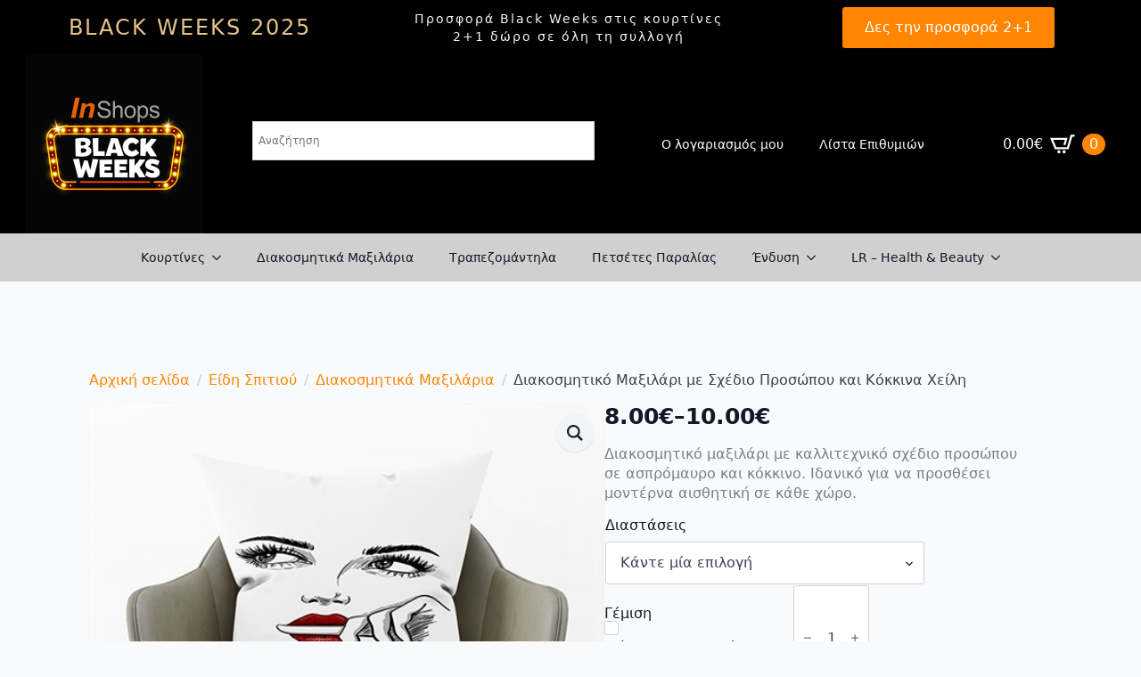

--- FILE ---
content_type: text/html; charset=UTF-8
request_url: https://inshops.eu/product/%CE%B4%CE%B9%CE%B1%CE%BA%CE%BF%CF%83%CE%BC%CE%B7%CF%84%CE%B9%CE%BA%CF%8C-%CE%BC%CE%B1%CE%BE%CE%B9%CE%BB%CE%AC%CF%81%CE%B9-61100/
body_size: 22337
content:
    <!doctype html>
    <html lang="el">

    <head>
        <meta charset="UTF-8">
        <meta name="viewport" content="width=device-width, initial-scale=1">
                    <link rel='stylesheet' href='https://inshops.eu/wp-content/plugins/breakdance/plugin/themeless/normalize.min.css'>                <title>Διακοσμητικό Μαξιλάρι με Σχέδιο Προσώπου και Κόκκινα Χείλη &#8211; Inshops.eu</title>
<meta name='robots' content='max-image-preview:large' />
<link rel='dns-prefetch' href='//capi-automation.s3.us-east-2.amazonaws.com' />
<link rel='dns-prefetch' href='//www.googletagmanager.com' />
<style id='wp-img-auto-sizes-contain-inline-css' type='text/css'>
img:is([sizes=auto i],[sizes^="auto," i]){contain-intrinsic-size:3000px 1500px}
/*# sourceURL=wp-img-auto-sizes-contain-inline-css */
</style>
<link rel='stylesheet' id='rightpress-product-price-styles-css' href='https://inshops.eu/wp-content/plugins/woocommerce-custom-fields/rightpress/components/rightpress-product-price/assets/styles.css?ver=1021' type='text/css' media='all' />
<link rel='stylesheet' id='wp-components-css' href='https://inshops.eu/wp-includes/css/dist/components/style.min.css?ver=6.9' type='text/css' media='all' />
<link rel='stylesheet' id='wp-preferences-css' href='https://inshops.eu/wp-includes/css/dist/preferences/style.min.css?ver=6.9' type='text/css' media='all' />
<link rel='stylesheet' id='wp-block-editor-css' href='https://inshops.eu/wp-includes/css/dist/block-editor/style.min.css?ver=6.9' type='text/css' media='all' />
<link rel='stylesheet' id='popup-maker-block-library-style-css' href='https://inshops.eu/wp-content/plugins/popup-maker/dist/packages/block-library-style.css?ver=dbea705cfafe089d65f1' type='text/css' media='all' />
<link rel='stylesheet' id='photoswipe-css' href='https://inshops.eu/wp-content/plugins/woocommerce/assets/css/photoswipe/photoswipe.min.css?ver=10.3.5' type='text/css' media='all' />
<link rel='stylesheet' id='photoswipe-default-skin-css' href='https://inshops.eu/wp-content/plugins/woocommerce/assets/css/photoswipe/default-skin/default-skin.min.css?ver=10.3.5' type='text/css' media='all' />
<link rel='stylesheet' id='aws-style-css' href='https://inshops.eu/wp-content/plugins/advanced-woo-search/assets/css/common.min.css?ver=3.48' type='text/css' media='all' />
<link rel='stylesheet' id='wccf-field-styles-css' href='https://inshops.eu/wp-content/plugins/woocommerce-custom-fields/assets/css/fields.css?ver=2.3.4' type='text/css' media='all' />
<link rel='stylesheet' id='rightpress-datetimepicker-styles-css' href='https://inshops.eu/wp-content/plugins/woocommerce-custom-fields/rightpress/components/rightpress-assets-component/assets/datetimepicker/assets/css/jquery.datetimepicker.min.css?ver=1021' type='text/css' media='all' />
<link rel='stylesheet' id='wccf-frontend-styles-css' href='https://inshops.eu/wp-content/plugins/woocommerce-custom-fields/assets/css/frontend.css?ver=2.3.4' type='text/css' media='all' />
<link rel='stylesheet' id='brands-styles-css' href='https://inshops.eu/wp-content/plugins/woocommerce/assets/css/brands.css?ver=10.3.5' type='text/css' media='all' />
<script type="text/template" id="tmpl-variation-template">
	<div class="woocommerce-variation-description">{{{ data.variation.variation_description }}}</div>
	<div class="woocommerce-variation-price">{{{ data.variation.price_html }}}</div>
	<div class="woocommerce-variation-availability">{{{ data.variation.availability_html }}}</div>
</script>
<script type="text/template" id="tmpl-unavailable-variation-template">
	<p role="alert">Λυπούμαστε, αυτό το προϊόν δεν είναι διαθέσιμο. Παρακαλούμε, επιλέξτε έναν διαφορετικό συνδυασμό.</p>
</script>
<script type="text/javascript" src="https://inshops.eu/wp-includes/js/jquery/jquery.min.js?ver=3.7.1" id="jquery-core-js"></script>
<script type="text/javascript" src="https://inshops.eu/wp-includes/js/jquery/jquery-migrate.min.js?ver=3.4.1" id="jquery-migrate-js"></script>
<script type="text/javascript" src="https://inshops.eu/wp-content/plugins/woocommerce-custom-fields/rightpress/jquery-plugins/rightpress-helper/rightpress-helper.js?ver=1021" id="rightpress-helper-js"></script>
<script type="text/javascript" id="wccf-general-scripts-js-extra">
/* <![CDATA[ */
var wccf_color_picker_config = {"palettes":"1","width":"250"};
var wccf_general_config = {"is_backend":"","ajaxurl":"https://inshops.eu/wp-admin/admin-ajax.php?wccf_ajax=1","display_total_price":"1","messages":{"file_uploading":"Uploading file","file_upload_error":"Failed to upload","file_upload_delete":"[x]","error_reload_notice":"Something went wrong, please try again.","error_loading_field_view":"Error occurred while loading fields.","error_updating_field_values":"Error occurred while updating field values.","field_values_updated":"Field values updated successfully.","try_again":"Please try again.","page_reload":"This page will now reload.","required_field":"This field is required."}};
//# sourceURL=wccf-general-scripts-js-extra
/* ]]> */
</script>
<script type="text/javascript" src="https://inshops.eu/wp-content/plugins/woocommerce-custom-fields/assets/js/general.js?ver=2.3.4" id="wccf-general-scripts-js"></script>
<script type="text/javascript" src="https://inshops.eu/wp-content/plugins/woocommerce-custom-fields/assets/jquery-file-upload/jquery.iframe-transport.js?ver=9.12.4" id="wccf-iframe-transport-js"></script>
<script type="text/javascript" src="https://inshops.eu/wp-includes/js/jquery/ui/core.min.js?ver=1.13.3" id="jquery-ui-core-js"></script>
<script type="text/javascript" src="https://inshops.eu/wp-content/plugins/woocommerce-custom-fields/assets/jquery-file-upload/jquery.fileupload.js?ver=9.12.4" id="wccf-file-upload-js"></script>
<script type="text/javascript" id="rightpress-datetimepicker-scripts-js-extra">
/* <![CDATA[ */
var wccf_datetimepicker_datetime_config = {"x":{"timepicker":true,"dayOfWeekStart":1,"closeOnDateSelect":false,"lazyInit":true,"format":"j/n/y H:i","formatDate":"j/n/y","datepicker":true,"formatTime":"H:i","defaultTime":"08:00","timepickerScrollbar":true,"step":30}};
var wccf_datetimepicker_date_config = {"x":{"timepicker":false,"dayOfWeekStart":1,"closeOnDateSelect":true,"lazyInit":true,"format":"j/n/y","formatDate":"j/n/y"}};
var wccf_datetimepicker_time_config = {"x":{"datepicker":false,"formatTime":"H:i","defaultTime":"08:00","closeOnDateSelect":false,"timepickerScrollbar":true,"lazyInit":true,"format":"H:i","step":30}};
var wccf_datetimepicker_locale = {"x":"en"};
//# sourceURL=rightpress-datetimepicker-scripts-js-extra
/* ]]> */
</script>
<script type="text/javascript" src="https://inshops.eu/wp-content/plugins/woocommerce-custom-fields/rightpress/components/rightpress-assets-component/assets/datetimepicker/assets/js/jquery.datetimepicker.full.min.js?ver=1021" id="rightpress-datetimepicker-scripts-js"></script>
<script type="text/javascript" src="https://inshops.eu/wp-content/plugins/woocommerce-custom-fields/rightpress/jquery-plugins/rightpress-live-product-update/rightpress-live-product-update.js?ver=1021" id="rightpress-live-product-update-js"></script>
<script type="text/javascript" id="rightpress-product-price-live-update-scripts-js-extra">
/* <![CDATA[ */
var rightpress_product_price_live_update_vars = {"ajaxurl":"https://inshops.eu/wp-admin/admin-ajax.php?rightpress_ajax=1"};
//# sourceURL=rightpress-product-price-live-update-scripts-js-extra
/* ]]> */
</script>
<script type="text/javascript" src="https://inshops.eu/wp-content/plugins/woocommerce-custom-fields/rightpress/components/rightpress-product-price/assets/live-update.js?ver=1021" id="rightpress-product-price-live-update-scripts-js"></script>
<script type="text/javascript" src="https://inshops.eu/wp-includes/js/underscore.min.js?ver=1.13.7" id="underscore-js"></script>
<script type="text/javascript" id="wp-util-js-extra">
/* <![CDATA[ */
var _wpUtilSettings = {"ajax":{"url":"/wp-admin/admin-ajax.php"}};
//# sourceURL=wp-util-js-extra
/* ]]> */
</script>
<script type="text/javascript" src="https://inshops.eu/wp-includes/js/wp-util.min.js?ver=6.9" id="wp-util-js"></script>
<script type="text/javascript" src="https://inshops.eu/wp-content/plugins/woocommerce/assets/js/jquery-blockui/jquery.blockUI.min.js?ver=2.7.0-wc.10.3.5" id="wc-jquery-blockui-js" data-wp-strategy="defer"></script>
<script type="text/javascript" id="wc-add-to-cart-variation-js-extra">
/* <![CDATA[ */
var wc_add_to_cart_variation_params = {"wc_ajax_url":"/?wc-ajax=%%endpoint%%","i18n_no_matching_variations_text":"\u039b\u03c5\u03c0\u03bf\u03cd\u03bc\u03b1\u03c3\u03c4\u03b5, \u03ba\u03b1\u03bd\u03ad\u03bd\u03b1 \u03c0\u03c1\u03bf\u03ca\u03cc\u03bd \u03b4\u03b5\u03bd \u03c4\u03b1\u03af\u03c1\u03b9\u03b1\u03be\u03b5 \u03bc\u03b5 \u03c4\u03b7\u03bd \u03b5\u03c0\u03b9\u03bb\u03bf\u03b3\u03ae \u03c3\u03b1\u03c2. \u03a0\u03b1\u03c1\u03b1\u03ba\u03b1\u03bb\u03bf\u03cd\u03bc\u03b5, \u03b5\u03c0\u03b9\u03bb\u03ad\u03be\u03c4\u03b5 \u03ad\u03bd\u03b1\u03bd \u03b4\u03b9\u03b1\u03c6\u03bf\u03c1\u03b5\u03c4\u03b9\u03ba\u03cc \u03c3\u03c5\u03bd\u03b4\u03c5\u03b1\u03c3\u03bc\u03cc.","i18n_make_a_selection_text":"\u03a0\u03b1\u03c1\u03b1\u03ba\u03b1\u03bb\u03bf\u03cd\u03bc\u03b5, \u03b5\u03c0\u03b9\u03bb\u03ad\u03be\u03c4\u03b5 \u03ba\u03ac\u03c0\u03bf\u03b9\u03b5\u03c2 \u03b5\u03c0\u03b9\u03bb\u03bf\u03b3\u03ad\u03c2 \u03c0\u03c1\u03bf\u03ca\u03cc\u03bd\u03c4\u03bf\u03c2 \u03c0\u03c1\u03b9\u03bd \u03c0\u03c1\u03bf\u03c3\u03b8\u03ad\u03c3\u03b5\u03c4\u03b5 \u03b1\u03c5\u03c4\u03cc \u03c4\u03bf \u03c0\u03c1\u03bf\u03ca\u03cc\u03bd \u03c3\u03c4\u03bf \u03ba\u03b1\u03bb\u03ac\u03b8\u03b9 \u03c3\u03b1\u03c2.","i18n_unavailable_text":"\u039b\u03c5\u03c0\u03bf\u03cd\u03bc\u03b1\u03c3\u03c4\u03b5, \u03b1\u03c5\u03c4\u03cc \u03c4\u03bf \u03c0\u03c1\u03bf\u03ca\u03cc\u03bd \u03b4\u03b5\u03bd \u03b5\u03af\u03bd\u03b1\u03b9 \u03b4\u03b9\u03b1\u03b8\u03ad\u03c3\u03b9\u03bc\u03bf. \u03a0\u03b1\u03c1\u03b1\u03ba\u03b1\u03bb\u03bf\u03cd\u03bc\u03b5, \u03b5\u03c0\u03b9\u03bb\u03ad\u03be\u03c4\u03b5 \u03ad\u03bd\u03b1\u03bd \u03b4\u03b9\u03b1\u03c6\u03bf\u03c1\u03b5\u03c4\u03b9\u03ba\u03cc \u03c3\u03c5\u03bd\u03b4\u03c5\u03b1\u03c3\u03bc\u03cc.","i18n_reset_alert_text":"Your selection has been reset. Please select some product options before adding this product to your cart."};
//# sourceURL=wc-add-to-cart-variation-js-extra
/* ]]> */
</script>
<script type="text/javascript" src="https://inshops.eu/wp-content/plugins/woocommerce/assets/js/frontend/add-to-cart-variation.min.js?ver=10.3.5" id="wc-add-to-cart-variation-js" defer="defer" data-wp-strategy="defer"></script>
<script type="text/javascript" id="wc-add-to-cart-js-extra">
/* <![CDATA[ */
var wc_add_to_cart_params = {"ajax_url":"/wp-admin/admin-ajax.php","wc_ajax_url":"/?wc-ajax=%%endpoint%%","i18n_view_cart":"\u039a\u03b1\u03bb\u03ac\u03b8\u03b9","cart_url":"https://inshops.eu/cart/","is_cart":"","cart_redirect_after_add":"no"};
//# sourceURL=wc-add-to-cart-js-extra
/* ]]> */
</script>
<script type="text/javascript" src="https://inshops.eu/wp-content/plugins/woocommerce/assets/js/frontend/add-to-cart.min.js?ver=10.3.5" id="wc-add-to-cart-js" defer="defer" data-wp-strategy="defer"></script>
<script type="text/javascript" src="https://inshops.eu/wp-content/plugins/woocommerce/assets/js/zoom/jquery.zoom.min.js?ver=1.7.21-wc.10.3.5" id="wc-zoom-js" defer="defer" data-wp-strategy="defer"></script>
<script type="text/javascript" src="https://inshops.eu/wp-content/plugins/woocommerce/assets/js/flexslider/jquery.flexslider.min.js?ver=2.7.2-wc.10.3.5" id="wc-flexslider-js" defer="defer" data-wp-strategy="defer"></script>
<script type="text/javascript" src="https://inshops.eu/wp-content/plugins/woocommerce/assets/js/photoswipe/photoswipe.min.js?ver=4.1.1-wc.10.3.5" id="wc-photoswipe-js" defer="defer" data-wp-strategy="defer"></script>
<script type="text/javascript" src="https://inshops.eu/wp-content/plugins/woocommerce/assets/js/photoswipe/photoswipe-ui-default.min.js?ver=4.1.1-wc.10.3.5" id="wc-photoswipe-ui-default-js" defer="defer" data-wp-strategy="defer"></script>
<script type="text/javascript" id="wc-single-product-js-extra">
/* <![CDATA[ */
var wc_single_product_params = {"i18n_required_rating_text":"\u03a0\u03b1\u03c1\u03b1\u03ba\u03b1\u03bb\u03bf\u03cd\u03bc\u03b5, \u03b5\u03c0\u03b9\u03bb\u03ad\u03be\u03c4\u03b5 \u03bc\u03af\u03b1 \u03b2\u03b1\u03b8\u03bc\u03bf\u03bb\u03bf\u03b3\u03af\u03b1","i18n_rating_options":["1 \u03b1\u03c0\u03cc 5 \u03b1\u03c3\u03c4\u03ad\u03c1\u03b9\u03b1","2 \u03b1\u03c0\u03cc 5 \u03b1\u03c3\u03c4\u03ad\u03c1\u03b9\u03b1","3 \u03b1\u03c0\u03cc 5 \u03b1\u03c3\u03c4\u03ad\u03c1\u03b9\u03b1","4 \u03b1\u03c0\u03cc 5 \u03b1\u03c3\u03c4\u03ad\u03c1\u03b9\u03b1","5 \u03b1\u03c0\u03cc 5 \u03b1\u03c3\u03c4\u03ad\u03c1\u03b9\u03b1"],"i18n_product_gallery_trigger_text":"View full-screen image gallery","review_rating_required":"yes","flexslider":{"rtl":false,"animation":"slide","smoothHeight":true,"directionNav":false,"controlNav":"thumbnails","slideshow":false,"animationSpeed":500,"animationLoop":false,"allowOneSlide":false},"zoom_enabled":"1","zoom_options":[],"photoswipe_enabled":"1","photoswipe_options":{"shareEl":false,"closeOnScroll":false,"history":false,"hideAnimationDuration":0,"showAnimationDuration":0},"flexslider_enabled":"1"};
//# sourceURL=wc-single-product-js-extra
/* ]]> */
</script>
<script type="text/javascript" src="https://inshops.eu/wp-content/plugins/woocommerce/assets/js/frontend/single-product.min.js?ver=10.3.5" id="wc-single-product-js" defer="defer" data-wp-strategy="defer"></script>
<script type="text/javascript" src="https://inshops.eu/wp-content/plugins/woocommerce/assets/js/js-cookie/js.cookie.min.js?ver=2.1.4-wc.10.3.5" id="wc-js-cookie-js" data-wp-strategy="defer"></script>
<script type="text/javascript" id="wc-cart-fragments-js-extra">
/* <![CDATA[ */
var wc_cart_fragments_params = {"ajax_url":"/wp-admin/admin-ajax.php","wc_ajax_url":"/?wc-ajax=%%endpoint%%","cart_hash_key":"wc_cart_hash_a8e62b75e3e0c490d6b324529bc949c4","fragment_name":"wc_fragments_a8e62b75e3e0c490d6b324529bc949c4","request_timeout":"5000"};
//# sourceURL=wc-cart-fragments-js-extra
/* ]]> */
</script>
<script type="text/javascript" src="https://inshops.eu/wp-content/plugins/woocommerce/assets/js/frontend/cart-fragments.min.js?ver=10.3.5" id="wc-cart-fragments-js" defer="defer" data-wp-strategy="defer"></script>

<!-- Google tag (gtag.js) snippet added by Site Kit -->
<!-- Google Analytics snippet added by Site Kit -->
<script type="text/javascript" src="https://www.googletagmanager.com/gtag/js?id=GT-MQPJ6M4" id="google_gtagjs-js" async></script>
<script type="text/javascript" id="google_gtagjs-js-after">
/* <![CDATA[ */
window.dataLayer = window.dataLayer || [];function gtag(){dataLayer.push(arguments);}
gtag("set","linker",{"domains":["inshops.eu"]});
gtag("js", new Date());
gtag("set", "developer_id.dZTNiMT", true);
gtag("config", "GT-MQPJ6M4", {"googlesitekit_post_type":"product"});
 window._googlesitekit = window._googlesitekit || {}; window._googlesitekit.throttledEvents = []; window._googlesitekit.gtagEvent = (name, data) => { var key = JSON.stringify( { name, data } ); if ( !! window._googlesitekit.throttledEvents[ key ] ) { return; } window._googlesitekit.throttledEvents[ key ] = true; setTimeout( () => { delete window._googlesitekit.throttledEvents[ key ]; }, 5 ); gtag( "event", name, { ...data, event_source: "site-kit" } ); }; 
//# sourceURL=google_gtagjs-js-after
/* ]]> */
</script>
<link rel="canonical" href="https://inshops.eu/product/%ce%b4%ce%b9%ce%b1%ce%ba%ce%bf%cf%83%ce%bc%ce%b7%cf%84%ce%b9%ce%ba%cf%8c-%ce%bc%ce%b1%ce%be%ce%b9%ce%bb%ce%ac%cf%81%ce%b9-61100/" />
<meta name="generator" content="Site Kit by Google 1.167.0" />	<noscript><style>.woocommerce-product-gallery{ opacity: 1 !important; }</style></noscript>
	
<!-- Schema & Structured Data For WP v1.52 - -->
<script type="application/ld+json" class="saswp-schema-markup-output">
[{"@context":"https:\/\/schema.org\/","@type":"Product","@id":"https:\/\/inshops.eu\/product\/%ce%b4%ce%b9%ce%b1%ce%ba%ce%bf%cf%83%ce%bc%ce%b7%cf%84%ce%b9%ce%ba%cf%8c-%ce%bc%ce%b1%ce%be%ce%b9%ce%bb%ce%ac%cf%81%ce%b9-61100\/#Product","url":"https:\/\/inshops.eu\/product\/%ce%b4%ce%b9%ce%b1%ce%ba%ce%bf%cf%83%ce%bc%ce%b7%cf%84%ce%b9%ce%ba%cf%8c-%ce%bc%ce%b1%ce%be%ce%b9%ce%bb%ce%ac%cf%81%ce%b9-61100\/","name":"\u0394\u03b9\u03b1\u03ba\u03bf\u03c3\u03bc\u03b7\u03c4\u03b9\u03ba\u03cc \u039c\u03b1\u03be\u03b9\u03bb\u03ac\u03c1\u03b9 \u03bc\u03b5 \u03a3\u03c7\u03ad\u03b4\u03b9\u03bf \u03a0\u03c1\u03bf\u03c3\u03ce\u03c0\u03bf\u03c5 \u03ba\u03b1\u03b9 \u039a\u03cc\u03ba\u03ba\u03b9\u03bd\u03b1 \u03a7\u03b5\u03af\u03bb\u03b7","sku":"61100","description":"\u0394\u03b9\u03b1\u03ba\u03bf\u03c3\u03bc\u03b7\u03c4\u03b9\u03ba\u03cc \u03bc\u03b1\u03be\u03b9\u03bb\u03ac\u03c1\u03b9 \u03bc\u03b5 \u03ba\u03b1\u03bb\u03bb\u03b9\u03c4\u03b5\u03c7\u03bd\u03b9\u03ba\u03cc \u03c3\u03c7\u03ad\u03b4\u03b9\u03bf \u03c0\u03c1\u03bf\u03c3\u03ce\u03c0\u03bf\u03c5 \u03c3\u03b5 \u03b1\u03c3\u03c0\u03c1\u03cc\u03bc\u03b1\u03c5\u03c1\u03bf \u03ba\u03b1\u03b9 \u03ba\u03cc\u03ba\u03ba\u03b9\u03bd\u03bf. \u0399\u03b4\u03b1\u03bd\u03b9\u03ba\u03cc \u03b3\u03b9\u03b1 \u03bd\u03b1 \u03c0\u03c1\u03bf\u03c3\u03b8\u03ad\u03c3\u03b5\u03b9 \u03bc\u03bf\u03bd\u03c4\u03ad\u03c1\u03bd\u03b1 \u03b1\u03b9\u03c3\u03b8\u03b7\u03c4\u03b9\u03ba\u03ae \u03c3\u03b5 \u03ba\u03ac\u03b8\u03b5 \u03c7\u03ce\u03c1\u03bf. \u0395\u03ba\u03c4\u03c5\u03c0\u03c9\u03bc\u03ad\u03bd\u03bf \u03b4\u03b9\u03b1\u03ba\u03bf\u03c3\u03bc\u03b7\u03c4\u03b9\u03ba\u03cc \u03bc\u03b1\u03be\u03b9\u03bb\u03ac\u03c1\u03b9.\n\n\u0394\u03b9\u03b1\u03ba\u03bf\u03c3\u03bc\u03b7\u03c4\u03b9\u03ba\u03cc \u03bc\u03b1\u03be\u03b9\u03bb\u03ac\u03c1\u03b9 \u03bc\u03b5 \u03b3\u03ad\u03bc\u03b9\u03c3\u03b7 \u03b1\u03c0\u03cc \u03c0\u03bf\u03bb\u03c5\u03b5\u03c3\u03c4\u03b5\u03c1\u03b9\u03ba\u03ae \u03af\u03bd\u03b1.\n\n\n\n\u038c\u03bb\u03b1 \u03c4\u03b1 \u03bc\u03b1\u03be\u03b9\u03bb\u03ac\u03c1\u03b9\u03b1 \u03bc\u03b1\u03c2 \u03b5\u03af\u03bd\u03b1\u03b9 \u03c4\u03c5\u03c0\u03c9\u03bc\u03ad\u03bd\u03b1 \u03bc\u03b5 \u03b1\u03bd\u03b5\u03be\u03af\u03c4\u03b7\u03bb\u03b1, \u03bf\u03b9\u03ba\u03bf\u03bb\u03bf\u03b3\u03b9\u03ba\u03ac \u03c7\u03c1\u03ce\u03bc\u03b1\u03c4\u03b1 \u03c0\u03b9\u03c3\u03c4\u03bf\u03c0\u03bf\u03b9\u03b7\u03bc\u03ad\u03bd\u03b1 \u03bc\u03b5  OEKO-TEX.\n\n\n\n\u0394\u03b9\u03b1\u03c3\u03c4\u03ac\u03c3\u03b5\u03b9\u03c2 \u03bc\u03b1\u03be\u03b9\u03bb\u03b1\u03c1\u03b9\u03bf\u03cd -&gt; 35x35 | 45x45","offers":{"@type":"AggregateOffer","lowPrice":8,"highPrice":10,"priceCurrency":"EUR","availability":"https:\/\/schema.org\/InStock","offerCount":2},"mpn":"14135","brand":{"@type":"Brand","name":"Inshops.eu"},"aggregateRating":{"@type":"AggregateRating","ratingValue":"5","reviewCount":1},"review":[{"@type":"Review","author":{"@type":"Person","name":"nikolas_sor"},"datePublished":"2023-10-19T00:10:17+03:00","description":"\u0394\u03b9\u03b1\u03ba\u03bf\u03c3\u03bc\u03b7\u03c4\u03b9\u03ba\u03cc \u03bc\u03b1\u03be\u03b9\u03bb\u03ac\u03c1\u03b9 \u03bc\u03b5 \u03ba\u03b1\u03bb\u03bb\u03b9\u03c4\u03b5\u03c7\u03bd\u03b9\u03ba\u03cc \u03c3\u03c7\u03ad\u03b4\u03b9\u03bf \u03c0\u03c1\u03bf\u03c3\u03ce\u03c0\u03bf\u03c5 \u03c3\u03b5 \u03b1\u03c3\u03c0\u03c1\u03cc\u03bc\u03b1\u03c5\u03c1\u03bf \u03ba\u03b1\u03b9 \u03ba\u03cc\u03ba\u03ba\u03b9\u03bd\u03bf. \u0399\u03b4\u03b1\u03bd\u03b9\u03ba\u03cc \u03b3\u03b9\u03b1 \u03bd\u03b1 \u03c0\u03c1\u03bf\u03c3\u03b8\u03ad\u03c3\u03b5\u03b9 \u03bc\u03bf\u03bd\u03c4\u03ad\u03c1\u03bd\u03b1 \u03b1\u03b9\u03c3\u03b8\u03b7\u03c4\u03b9\u03ba\u03ae \u03c3\u03b5 \u03ba\u03ac\u03b8\u03b5 \u03c7\u03ce\u03c1\u03bf.","reviewRating":{"@type":"Rating","bestRating":"5","ratingValue":"5","worstRating":"1"}}],"image":[{"@type":"ImageObject","@id":"https:\/\/inshops.eu\/product\/%ce%b4%ce%b9%ce%b1%ce%ba%ce%bf%cf%83%ce%bc%ce%b7%cf%84%ce%b9%ce%ba%cf%8c-%ce%bc%ce%b1%ce%be%ce%b9%ce%bb%ce%ac%cf%81%ce%b9-61100\/#primaryimage","url":"https:\/\/inshops.eu\/media\/2021\/03\/61100-1200x1159.jpg","width":"1200","height":"1159"},{"@type":"ImageObject","url":"https:\/\/inshops.eu\/media\/2021\/03\/61100-1200x900.jpg","width":"1200","height":"900"},{"@type":"ImageObject","url":"https:\/\/inshops.eu\/media\/2021\/03\/61100-1200x675.jpg","width":"1200","height":"675"},{"@type":"ImageObject","url":"https:\/\/inshops.eu\/media\/2021\/03\/61100-500x500.jpg","width":"500","height":"500"}]}]
</script>

			<script  type="text/javascript">
				!function(f,b,e,v,n,t,s){if(f.fbq)return;n=f.fbq=function(){n.callMethod?
					n.callMethod.apply(n,arguments):n.queue.push(arguments)};if(!f._fbq)f._fbq=n;
					n.push=n;n.loaded=!0;n.version='2.0';n.queue=[];t=b.createElement(e);t.async=!0;
					t.src=v;s=b.getElementsByTagName(e)[0];s.parentNode.insertBefore(t,s)}(window,
					document,'script','https://connect.facebook.net/en_US/fbevents.js');
			</script>
			<!-- WooCommerce Facebook Integration Begin -->
			<script  type="text/javascript">

				fbq('init', '996669125268024', {}, {
    "agent": "woocommerce_6-10.3.5-3.5.14"
});

				document.addEventListener( 'DOMContentLoaded', function() {
					// Insert placeholder for events injected when a product is added to the cart through AJAX.
					document.body.insertAdjacentHTML( 'beforeend', '<div class=\"wc-facebook-pixel-event-placeholder\"></div>' );
				}, false );

			</script>
			<!-- WooCommerce Facebook Integration End -->
			<link rel="icon" href="https://inshops.eu/media/2021/12/cropped-android-chrome-144x144-1-32x32.png" sizes="32x32" />
<link rel="icon" href="https://inshops.eu/media/2021/12/cropped-android-chrome-144x144-1-192x192.png" sizes="192x192" />
<link rel="apple-touch-icon" href="https://inshops.eu/media/2021/12/cropped-android-chrome-144x144-1-180x180.png" />
<meta name="msapplication-TileImage" content="https://inshops.eu/media/2021/12/cropped-android-chrome-144x144-1-270x270.png" />
<!-- [HEADER ASSETS] -->
<link rel="stylesheet" href="https://inshops.eu/wp-content/plugins/breakdance/subplugins/breakdance-woocommerce/css/breakdance-woocommerce.css" />

<link rel="stylesheet" href="https://inshops.eu/wp-content/plugins/breakdance/subplugins/breakdance-elements/dependencies-files/custom-tabs@1/tabs.css?bd_ver=2.5.2" />
<link rel="stylesheet" href="https://inshops.eu/wp-content/plugins/breakdance/subplugins/breakdance-elements/dependencies-files/awesome-menu@1/awesome-menu.css?bd_ver=2.5.2" />
<link rel="stylesheet" href="https://inshops.eu/wp-content/plugins/breakdance/subplugins/breakdance-elements/dependencies-files/breakdance-fancy-background@1/fancy-background.css?bd_ver=2.5.2" />

<link rel="stylesheet" href="https://inshops.eu/media/breakdance/css/post-14020-defaults.css?v=be47e2c6cbc3bb441ed7f2ae6735fa42" />

<link rel="stylesheet" href="https://inshops.eu/media/breakdance/css/post-17322-defaults.css?v=dd0f0feb8c10a3c4ef9abc4c1dd4e5c6" />

<link rel="stylesheet" href="https://inshops.eu/media/breakdance/css/post-14005-defaults.css?v=fd75ce7a5b265e6905922f6ab7897430" />

<link rel="stylesheet" href="https://inshops.eu/media/breakdance/css/global-settings.css?v=626a7c159c486b1cd3c211f33fe63022" />

<link rel="stylesheet" href="https://inshops.eu/media/breakdance/css/presets.css?v=d41d8cd98f00b204e9800998ecf8427e" />



<link rel="stylesheet" href="https://inshops.eu/media/breakdance/css/selectors.css?v=d41d8cd98f00b204e9800998ecf8427e" />





<link rel="stylesheet" href="https://inshops.eu/media/breakdance/css/post-14020.css?v=cce5b1bab11cf3fa569f0f47a4836ebb" />

<link rel="stylesheet" href="https://inshops.eu/media/breakdance/css/post-17322.css?v=0b5d9e7041c8c3e7ed4d39bbeddf1c36" />

<link rel="stylesheet" href="https://inshops.eu/media/breakdance/css/post-14005.css?v=504299c9e8189fd6a6a1dc49505cde52" />
<!-- [/EOF HEADER ASSETS] -->    </head>
    
    <body class="wp-singular product-template-default single single-product postid-14135 wp-theme-breakdance-zero breakdance theme-breakdance-zero woocommerce woocommerce-page woocommerce-no-js">
            <section class="bde-section-17322-100 bde-section">
  
  
	



<div class="section-container"><div class="bde-div-17322-101 bde-div">
  
  
	



<div class="bde-columns-17322-102 bde-columns"><div class="bde-column-17322-103 bde-column">
  
  
	



<div class="bde-text-17322-107 bde-text">
BLACK WEEKS 2025
</div>
</div><div class="bde-column-17322-104 bde-column">
  
  
	



<div class="bde-text-17322-106 bde-text">
Προσφορά Black Weeks στις κουρτίνες<br>2+1 δώρο σε όλη τη συλλογή
</div>
</div><div class="bde-column-17322-105 bde-column">
  
  
	



<div class="bde-button-17322-108 bde-button">
    
                                    
    
    
    
    
            
                    
            
            

    
    
    
    
    
    <a class="breakdance-link button-atom button-atom--primary bde-button__button" href="https://inshops.eu/blackweeks-curtains/" target="_self" data-type="url"  >

    
        <span class="button-atom__text">Δες την προσφορά 2+1</span>

        
        
                </a>

    


</div>
</div></div>
</div><div class="bde-div-17322-109 bde-div">
  
  
	



<div class="bde-image-17322-138 bde-image">
<figure class="breakdance-image breakdance-image--17325">
	<div class="breakdance-image-container">
		<div class="breakdance-image-clip"><a class="breakdance-image-link breakdance-image-link--url" href="https://inshops.eu" target="_self" rel="noopener" data-sub-html="" data-lg-size="-"><img class="breakdance-image-object" src="https://inshops.eu/media/2025/11/Inshops-blackweeks-logo_2-200-200.png" width="200" height="200"></a></div>
	</div></figure>

</div><div class="bde-search-form-17322-134 bde-search-form">






   


<div class="aws-container" data-url="/?wc-ajax=aws_action" data-siteurl="https://inshops.eu" data-lang="" data-show-loader="true" data-show-more="true" data-show-page="true" data-ajax-search="true" data-show-clear="true" data-mobile-screen="false" data-use-analytics="false" data-min-chars="3" data-buttons-order="1" data-timeout="300" data-is-mobile="false" data-page-id="14135" data-tax="" ><form class="aws-search-form js-search-form" action="https://inshops.eu/" method="get" role="search" ><div class="aws-wrapper"><label class="aws-search-label" for="6938e961d63bc">Αναζήτηση</label><input type="search" name="s" id="6938e961d63bc" value="" class="aws-search-field js-search-form-field" placeholder="Αναζήτηση" autocomplete="off" /><input type="hidden" name="post_type" value="product"><input type="hidden" name="type_aws" value="true"><div class="aws-search-clear"><span>×</span></div><div class="aws-loader"></div></div></form></div>


</div><div class="bde-wp-menu-17322-110 bde-wp-menu">


      
        
    <nav class="breakdance-menu breakdance-menu--collapse    ">
    <button class="breakdance-menu-toggle breakdance-menu-toggle--squeeze" type="button" aria-label="Open Menu" aria-expanded="false" aria-controls="menu-110">
                  <span class="breakdance-menu-toggle-icon">
            <span class="breakdance-menu-toggle-lines"></span>
          </span>
            </button>
    
  <ul class="breakdance-menu-list" id="menu-110">
              
  
    <li id="menu-item-12654" class="menu-item menu-item-type-post_type menu-item-object-page menu-item-12654 breakdance-menu-item"><a href="https://inshops.eu/my-account/" class="breakdance-menu-link">Ο λογαριασμός μου</a></li>
<li id="menu-item-13113" class="menu-item menu-item-type-custom menu-item-object-custom menu-item-13113 breakdance-menu-item"><a href="https://inshops.eu/lista-epithymion/" class="breakdance-menu-link">Λίστα Επιθυμιών</a></li>

  </ul>
  </nav>


</div><div class="bde-mini-cart-17322-136 bde-mini-cart breakdance-woocommerce">

    <a class="bde-mini-cart-toggle" href="https://inshops.eu/cart/" aria-label="Καλάθι" >
        <span class="bde-mini-cart-toggle__subtotal" data-count='0'><span class="woocommerce-Price-amount amount"><bdi>0.00<span class="woocommerce-Price-currencySymbol">&euro;</span></bdi></span></span>
        <span class="bde-mini-cart-toggle__icon"></span>
        <span class="bde-mini-cart-toggle__counter" data-count='0'>0</span>
    </a>

    <div class="bde-mini-cart-offcanvas bde-mini-cart-offcanvas--dropdown bde-mini-cart-offcanvas--primary-cart bde-mini-cart-offcanvas--left">
        <div class="bde-mini-cart-offcanvas-body">
            <div class="bde-mini-cart-offcanvas-topbar">
                <p class="bde-mini-cart-offcanvas-title bde-h6">Καλάθι</p>
                <button class="bde-mini-cart-offcanvas__close-button">×</button>
            </div>

            
            <div class="widget_shopping_cart_content">
                

    <p class="woocommerce-mini-cart__empty-message">Κανένα προϊόν στο καλάθι σας.</p>


            </div>

            
                    </div>

        <span class="bde-mini-cart-offcanvas-overlay"></span>
    </div>


</div>
</div><div class="bde-div-17322-137 bde-div">
  
  
	



<div class="bde-wp-menu-17322-135 bde-wp-menu">


      
        
    <nav class="breakdance-menu breakdance-menu--collapse    ">
    <button class="breakdance-menu-toggle breakdance-menu-toggle--squeeze" type="button" aria-label="Open Menu" aria-expanded="false" aria-controls="menu-135">
                  <span class="breakdance-menu-toggle-icon">
            <span class="breakdance-menu-toggle-lines"></span>
          </span>
            </button>
    
  <ul class="breakdance-menu-list" id="menu-135">
              
  
    <li id="menu-item-17291" class="menu-item menu-item-type-taxonomy menu-item-object-product_cat menu-item-has-children menu-item-17291 breakdance-menu-item breakdance-dropdown breakdance-dropdown--wp breakdance-dropdown--with-link"><div class="breakdance-dropdown-toggle"><a href="https://inshops.eu/shop/eidh-spitiou/curtains/eidh-spitiou/curtains/" class="breakdance-menu-link" aria-expanded="false">Κουρτίνες</a><button class="breakdance-menu-link-arrow" type="button" aria-expanded="false" aria-label="Κουρτίνες Submenu"></button></div><div class="breakdance-dropdown-floater" aria-hidden="true">
  <div class="breakdance-dropdown-body">
    <div class="breakdance-dropdown-section">
<ul class="breakdance-dropdown-links">
	<li id="menu-item-17292" class="menu-item menu-item-type-taxonomy menu-item-object-product_cat menu-item-17292 breakdance-dropdown-item"><a href="https://inshops.eu/shop/eidh-spitiou/curtains/baby/eidh-spitiou/curtains/baby/" class="breakdance-dropdown-link"><span class="breakdance-dropdown-link__text">Κουρτίνες Βρεφικού &#8211; Παιδικού</span></a></li>
	<li id="menu-item-17293" class="menu-item menu-item-type-taxonomy menu-item-object-product_cat menu-item-17293 breakdance-dropdown-item"><a href="https://inshops.eu/shop/eidh-spitiou/curtains/kourtines-krevatokamaras/eidh-spitiou/curtains/kourtines-krevatokamaras/" class="breakdance-dropdown-link"><span class="breakdance-dropdown-link__text">Κουρτίνες Κρεβατοκάμαρας</span></a></li>
	<li id="menu-item-17294" class="menu-item menu-item-type-taxonomy menu-item-object-product_cat menu-item-17294 breakdance-dropdown-item"><a href="https://inshops.eu/shop/eidh-spitiou/curtains/kourtines-saloniou/eidh-spitiou/curtains/kourtines-saloniou/" class="breakdance-dropdown-link"><span class="breakdance-dropdown-link__text">Κουρτίνες Σαλονιού</span></a></li>
</ul>
    </div>
  </div>
</div></li>
<li id="menu-item-6182" class="menu-item menu-item-type-taxonomy menu-item-object-product_cat current-product-ancestor current-menu-parent current-product-parent menu-item-6182 breakdance-menu-item"><a href="https://inshops.eu/shop/eidh-spitiou/maksilaria/eidh-spitiou/maksilaria/" class="breakdance-menu-link">Διακοσμητικά Μαξιλάρια</a></li>
<li id="menu-item-6183" class="menu-item menu-item-type-taxonomy menu-item-object-product_cat menu-item-6183 breakdance-menu-item"><a href="https://inshops.eu/shop/eidh-spitiou/tablecloths/eidh-spitiou/tablecloths/" class="breakdance-menu-link">Τραπεζομάντηλα</a></li>
<li id="menu-item-7378" class="menu-item menu-item-type-taxonomy menu-item-object-product_cat menu-item-7378 breakdance-menu-item"><a href="https://inshops.eu/shop/petsetes_paralias/petsetes_paralias/" class="breakdance-menu-link">Πετσέτες Παραλίας</a></li>
<li id="menu-item-8216" class="menu-item menu-item-type-taxonomy menu-item-object-product_cat menu-item-has-children menu-item-8216 breakdance-menu-item breakdance-dropdown breakdance-dropdown--wp breakdance-dropdown--with-link"><div class="breakdance-dropdown-toggle"><a href="https://inshops.eu/shop/endysh/endysh/" class="breakdance-menu-link" aria-expanded="false">Ένδυση</a><button class="breakdance-menu-link-arrow" type="button" aria-expanded="false" aria-label="Ένδυση Submenu"></button></div><div class="breakdance-dropdown-floater" aria-hidden="true">
  <div class="breakdance-dropdown-body">
    <div class="breakdance-dropdown-section">
<ul class="breakdance-dropdown-links">
	<li id="menu-item-8217" class="menu-item menu-item-type-taxonomy menu-item-object-product_cat menu-item-has-children menu-item-8217 breakdance-dropdown-item"><a href="https://inshops.eu/shop/endysh/t-shirt/endysh/t-shirt/" class="breakdance-dropdown-link" aria-expanded="false"><span class="breakdance-dropdown-link__text">T-shirt</span></a>
	<ul class="breakdance-dropdown-links">
		<li id="menu-item-8218" class="menu-item menu-item-type-taxonomy menu-item-object-product_cat menu-item-8218 breakdance-dropdown-item"><a href="https://inshops.eu/shop/endysh/t-shirt/tshirt_andrika/endysh/t-shirt/tshirt_andrika/" class="breakdance-dropdown-link"><span class="breakdance-dropdown-link__text">Ανδρικά</span></a></li>
		<li id="menu-item-8879" class="menu-item menu-item-type-taxonomy menu-item-object-product_cat menu-item-8879 breakdance-dropdown-item"><a href="https://inshops.eu/shop/endysh/t-shirt/tshirt_gynaikeia/endysh/t-shirt/tshirt_gynaikeia/" class="breakdance-dropdown-link"><span class="breakdance-dropdown-link__text">Γυναικεία</span></a></li>
	</ul>
</li>
</ul>
    </div>
  </div>
</div></li>
<li id="menu-item-12534" class="menu-item menu-item-type-custom menu-item-object-custom menu-item-has-children menu-item-12534 breakdance-menu-item breakdance-dropdown breakdance-dropdown--wp breakdance-dropdown--with-link"><div class="breakdance-dropdown-toggle"><a title="LR &#8211; Health &#038; Beauty | More Quality For Your Life" target="_blank" rel="noopener" href="http://lrhellas.gr" class="breakdance-menu-link" aria-expanded="false">LR &#8211; Health &#038; Beauty</a><button class="breakdance-menu-link-arrow" type="button" aria-expanded="false" aria-label="LR &#8211; Health &#038; Beauty Submenu"></button></div><div class="breakdance-dropdown-floater" aria-hidden="true">
  <div class="breakdance-dropdown-body">
    <div class="breakdance-dropdown-section">
<ul class="breakdance-dropdown-links">
	<li id="menu-item-12560" class="menu-item menu-item-type-custom menu-item-object-custom menu-item-12560 breakdance-dropdown-item"><a href="http://lrhellas.gr" class="breakdance-dropdown-link"><span class="breakdance-dropdown-link__text">Αγόρασε με έως και 15% φθηνότερα</span></a></li>
</ul>
    </div>
  </div>
</div></li>

  </ul>
  </nav>


</div>
</div></div>
</section><section class="bde-section-14020-100 bde-section">
  
  
	



<div class="section-container"><div class="bde-woo-breadcrumb-14020-117 bde-woo-breadcrumb breakdance-woocommerce">
<nav class="woocommerce-breadcrumb" aria-label="Breadcrumb"><a href="https://inshops.eu">Αρχική σελίδα</a><div class="bde-woo-breadcrumb_delimiter"></div><a href="https://inshops.eu/shop/eidh-spitiou/eidh-spitiou/">Είδη Σπιτιού</a><div class="bde-woo-breadcrumb_delimiter"></div><a href="https://inshops.eu/shop/eidh-spitiou/maksilaria/eidh-spitiou/maksilaria/">Διακοσμητικά Μαξιλάρια</a><div class="bde-woo-breadcrumb_delimiter"></div>Διακοσμητικό Μαξιλάρι με Σχέδιο Προσώπου και Κόκκινα Χείλη</nav>
</div><div class="bde-productbuilder-14020-103 bde-productbuilder breakdance-woocommerce">
<div class="woocommerce-notices-wrapper"></div>    <div id="product-14135" class="product type-product post-14135 status-publish first instock product_cat-maksilaria has-post-thumbnail taxable shipping-taxable purchasable product-type-variable">
        <div class="bde-columns-14020-104 bde-columns"><div class="bde-column-14020-105 bde-column">
  
  
	



<div class="bde-wooproductimages-14020-106 bde-wooproductimages breakdance-woocommerce">
<div class="woocommerce-product-gallery woocommerce-product-gallery--with-images woocommerce-product-gallery--columns-4 images" data-columns="4" style="opacity: 0; transition: opacity .25s ease-in-out;">
	<div class="woocommerce-product-gallery__wrapper">
		<div data-thumb="https://inshops.eu/media/2021/03/61100-300x300.jpg" data-thumb-alt="Διακοσμητικό Μαξιλάρι με Σχέδιο Προσώπου και Κόκκινα Χείλη" data-thumb-srcset="https://inshops.eu/media/2021/03/61100-300x300.jpg 300w, https://inshops.eu/media/2021/03/61100-150x150.jpg 150w, https://inshops.eu/media/2021/03/61100-24x24.jpg 24w, https://inshops.eu/media/2021/03/61100-36x36.jpg 36w, https://inshops.eu/media/2021/03/61100-100x100.jpg 100w"  data-thumb-sizes="(max-width: 300px) 100vw, 300px" class="woocommerce-product-gallery__image"><a href="https://inshops.eu/media/2021/03/61100.jpg"><img width="500" height="483" src="https://inshops.eu/media/2021/03/61100.jpg" class="wp-post-image" alt="Διακοσμητικό Μαξιλάρι με Σχέδιο Προσώπου και Κόκκινα Χείλη" data-caption="" data-src="https://inshops.eu/media/2021/03/61100.jpg" data-large_image="https://inshops.eu/media/2021/03/61100.jpg" data-large_image_width="500" data-large_image_height="483" decoding="async" loading="lazy" srcset="https://inshops.eu/media/2021/03/61100.jpg 500w, https://inshops.eu/media/2021/03/61100-400x386.jpg 400w, https://inshops.eu/media/2021/03/61100-416x402.jpg 416w, https://inshops.eu/media/2021/03/61100-300x290.jpg 300w, https://inshops.eu/media/2021/03/61100-24x24.jpg 24w, https://inshops.eu/media/2021/03/61100-36x36.jpg 36w, https://inshops.eu/media/2021/03/61100-48x46.jpg 48w, https://inshops.eu/media/2021/03/61100-324x313.jpg 324w" sizes="auto, (max-width: 500px) 100vw, 500px" /></a></div>	</div>
</div>

</div>
</div><div class="bde-column-14020-107 bde-column">
  
  
	



<div class="bde-wooproductprice-14020-110 bde-wooproductprice breakdance-woocommerce">
<p class="price"><span class="woocommerce-Price-amount amount" aria-hidden="true"><bdi>8.00<span class="woocommerce-Price-currencySymbol">&euro;</span></bdi></span> <span aria-hidden="true">&ndash;</span> <span class="woocommerce-Price-amount amount" aria-hidden="true"><bdi>10.00<span class="woocommerce-Price-currencySymbol">&euro;</span></bdi></span><span class="screen-reader-text">Price range: 8.00&euro; through 10.00&euro;</span></p>

</div><div class="bde-rich-text-14020-111 bde-rich-text bde-wooproductexcerpt breakdance-woocommerce breakdance-rich-text-styles">
<p>Διακοσμητικό μαξιλάρι με καλλιτεχνικό σχέδιο προσώπου σε ασπρόμαυρο και κόκκινο. Ιδανικό για να προσθέσει μοντέρνα αισθητική σε κάθε χώρο.</p>

</div><div class="bde-wooproductcartbutton-14020-112 bde-wooproductcartbutton breakdance-woocommerce">

<form class="variations_form cart" action="https://inshops.eu/product/%ce%b4%ce%b9%ce%b1%ce%ba%ce%bf%cf%83%ce%bc%ce%b7%cf%84%ce%b9%ce%ba%cf%8c-%ce%bc%ce%b1%ce%be%ce%b9%ce%bb%ce%ac%cf%81%ce%b9-61100/" method="post" enctype='multipart/form-data' data-product_id="14135" data-product_variations="[{&quot;attributes&quot;:{&quot;attribute_pa_%ce%b4%ce%b9%ce%b1%cf%83%cf%84%ce%ac%cf%83%ce%b5%ce%b9%cf%82&quot;:&quot;&quot;},&quot;availability_html&quot;:&quot;&quot;,&quot;backorders_allowed&quot;:false,&quot;dimensions&quot;:{&quot;length&quot;:&quot;35&quot;,&quot;width&quot;:&quot;35&quot;,&quot;height&quot;:&quot;&quot;},&quot;dimensions_html&quot;:&quot;35 &amp;times; 35 cm&quot;,&quot;display_price&quot;:8,&quot;display_regular_price&quot;:8,&quot;image&quot;:{&quot;title&quot;:&quot;61100&quot;,&quot;caption&quot;:&quot;&quot;,&quot;url&quot;:&quot;https:\/\/inshops.eu\/media\/2021\/03\/61100.jpg&quot;,&quot;alt&quot;:&quot;61100&quot;,&quot;src&quot;:&quot;https:\/\/inshops.eu\/media\/2021\/03\/61100.jpg&quot;,&quot;srcset&quot;:&quot;https:\/\/inshops.eu\/media\/2021\/03\/61100.jpg 500w, https:\/\/inshops.eu\/media\/2021\/03\/61100-400x386.jpg 400w, https:\/\/inshops.eu\/media\/2021\/03\/61100-416x402.jpg 416w, https:\/\/inshops.eu\/media\/2021\/03\/61100-300x290.jpg 300w, https:\/\/inshops.eu\/media\/2021\/03\/61100-24x24.jpg 24w, https:\/\/inshops.eu\/media\/2021\/03\/61100-36x36.jpg 36w, https:\/\/inshops.eu\/media\/2021\/03\/61100-48x46.jpg 48w, https:\/\/inshops.eu\/media\/2021\/03\/61100-324x313.jpg 324w&quot;,&quot;sizes&quot;:&quot;(max-width: 500px) 100vw, 500px&quot;,&quot;full_src&quot;:&quot;https:\/\/inshops.eu\/media\/2021\/03\/61100.jpg&quot;,&quot;full_src_w&quot;:500,&quot;full_src_h&quot;:483,&quot;gallery_thumbnail_src&quot;:&quot;https:\/\/inshops.eu\/media\/2021\/03\/61100-300x300.jpg&quot;,&quot;gallery_thumbnail_src_w&quot;:300,&quot;gallery_thumbnail_src_h&quot;:300,&quot;thumb_src&quot;:&quot;https:\/\/inshops.eu\/media\/2021\/03\/61100-400x386.jpg&quot;,&quot;thumb_src_w&quot;:400,&quot;thumb_src_h&quot;:386,&quot;src_w&quot;:500,&quot;src_h&quot;:483},&quot;image_id&quot;:4082,&quot;is_downloadable&quot;:false,&quot;is_in_stock&quot;:true,&quot;is_purchasable&quot;:true,&quot;is_sold_individually&quot;:&quot;no&quot;,&quot;is_virtual&quot;:false,&quot;max_qty&quot;:&quot;&quot;,&quot;min_qty&quot;:1,&quot;price_html&quot;:&quot;&lt;span class=\&quot;price\&quot;&gt;&lt;span class=\&quot;woocommerce-Price-amount amount\&quot;&gt;&lt;bdi&gt;8.00&lt;span class=\&quot;woocommerce-Price-currencySymbol\&quot;&gt;&amp;euro;&lt;\/span&gt;&lt;\/bdi&gt;&lt;\/span&gt;&lt;\/span&gt;&quot;,&quot;sku&quot;:&quot;61100-35x35&quot;,&quot;variation_description&quot;:&quot;&quot;,&quot;variation_id&quot;:14663,&quot;variation_is_active&quot;:true,&quot;variation_is_visible&quot;:true,&quot;weight&quot;:&quot;&quot;,&quot;weight_html&quot;:&quot;\u039c\/\u0394&quot;},{&quot;attributes&quot;:{&quot;attribute_pa_%ce%b4%ce%b9%ce%b1%cf%83%cf%84%ce%ac%cf%83%ce%b5%ce%b9%cf%82&quot;:&quot;&quot;},&quot;availability_html&quot;:&quot;&quot;,&quot;backorders_allowed&quot;:false,&quot;dimensions&quot;:{&quot;length&quot;:&quot;45&quot;,&quot;width&quot;:&quot;45&quot;,&quot;height&quot;:&quot;&quot;},&quot;dimensions_html&quot;:&quot;45 &amp;times; 45 cm&quot;,&quot;display_price&quot;:10,&quot;display_regular_price&quot;:10,&quot;image&quot;:{&quot;title&quot;:&quot;61100&quot;,&quot;caption&quot;:&quot;&quot;,&quot;url&quot;:&quot;https:\/\/inshops.eu\/media\/2021\/03\/61100.jpg&quot;,&quot;alt&quot;:&quot;61100&quot;,&quot;src&quot;:&quot;https:\/\/inshops.eu\/media\/2021\/03\/61100.jpg&quot;,&quot;srcset&quot;:&quot;https:\/\/inshops.eu\/media\/2021\/03\/61100.jpg 500w, https:\/\/inshops.eu\/media\/2021\/03\/61100-400x386.jpg 400w, https:\/\/inshops.eu\/media\/2021\/03\/61100-416x402.jpg 416w, https:\/\/inshops.eu\/media\/2021\/03\/61100-300x290.jpg 300w, https:\/\/inshops.eu\/media\/2021\/03\/61100-24x24.jpg 24w, https:\/\/inshops.eu\/media\/2021\/03\/61100-36x36.jpg 36w, https:\/\/inshops.eu\/media\/2021\/03\/61100-48x46.jpg 48w, https:\/\/inshops.eu\/media\/2021\/03\/61100-324x313.jpg 324w&quot;,&quot;sizes&quot;:&quot;(max-width: 500px) 100vw, 500px&quot;,&quot;full_src&quot;:&quot;https:\/\/inshops.eu\/media\/2021\/03\/61100.jpg&quot;,&quot;full_src_w&quot;:500,&quot;full_src_h&quot;:483,&quot;gallery_thumbnail_src&quot;:&quot;https:\/\/inshops.eu\/media\/2021\/03\/61100-300x300.jpg&quot;,&quot;gallery_thumbnail_src_w&quot;:300,&quot;gallery_thumbnail_src_h&quot;:300,&quot;thumb_src&quot;:&quot;https:\/\/inshops.eu\/media\/2021\/03\/61100-400x386.jpg&quot;,&quot;thumb_src_w&quot;:400,&quot;thumb_src_h&quot;:386,&quot;src_w&quot;:500,&quot;src_h&quot;:483},&quot;image_id&quot;:4082,&quot;is_downloadable&quot;:false,&quot;is_in_stock&quot;:true,&quot;is_purchasable&quot;:true,&quot;is_sold_individually&quot;:&quot;no&quot;,&quot;is_virtual&quot;:false,&quot;max_qty&quot;:&quot;&quot;,&quot;min_qty&quot;:1,&quot;price_html&quot;:&quot;&lt;span class=\&quot;price\&quot;&gt;&lt;span class=\&quot;woocommerce-Price-amount amount\&quot;&gt;&lt;bdi&gt;10.00&lt;span class=\&quot;woocommerce-Price-currencySymbol\&quot;&gt;&amp;euro;&lt;\/span&gt;&lt;\/bdi&gt;&lt;\/span&gt;&lt;\/span&gt;&quot;,&quot;sku&quot;:&quot;61100-45x45&quot;,&quot;variation_description&quot;:&quot;&quot;,&quot;variation_id&quot;:14664,&quot;variation_is_active&quot;:true,&quot;variation_is_visible&quot;:true,&quot;weight&quot;:&quot;&quot;,&quot;weight_html&quot;:&quot;\u039c\/\u0394&quot;}]">
	
			<table class="variations" cellspacing="0" role="presentation">
			<tbody>
									<tr>
						<th class="label"><label for="pa_%ce%b4%ce%b9%ce%b1%cf%83%cf%84%ce%ac%cf%83%ce%b5%ce%b9%cf%82">Διαστάσεις</label></th>
						<td class="value">
              <div class="bde-woo-select">
                <select id="pa_%ce%b4%ce%b9%ce%b1%cf%83%cf%84%ce%ac%cf%83%ce%b5%ce%b9%cf%82" class="" name="attribute_pa_%ce%b4%ce%b9%ce%b1%cf%83%cf%84%ce%ac%cf%83%ce%b5%ce%b9%cf%82" data-attribute_name="attribute_pa_%ce%b4%ce%b9%ce%b1%cf%83%cf%84%ce%ac%cf%83%ce%b5%ce%b9%cf%82" data-show_option_none="yes"><option value="">Κάντε μία επιλογή</option><option value="35x35" >35x35</option><option value="45x45" >45x45</option></select>                <span class="bde-woo-select__arrow"></span>
              </div>

              <a class="reset_variations" href="#" aria-label="Clear options">Εκκαθάριση</a>						</td>
					</tr>
							</tbody>
		</table>
		<div class="reset_variations_alert screen-reader-text" role="alert" aria-live="polite" aria-relevant="all"></div>
		
		<div class="single_variation_wrap">
			<div class="woocommerce-variation single_variation" role="alert" aria-relevant="additions"></div><div class="woocommerce-variation-add-to-cart variations_button">
	<div id="wccf_product_field_master_container" ><div id="wccf_product_field_xwris_gemish_container" class="wccf_field_container wccf_field_container_product_field wccf_field_container_checkbox wccf_field_container_product_field_checkbox"><label for="wccf_product_field_xwris_gemish"><span class="wccf_label">Γέμιση</span></label><input type="hidden" name="wccf[product_field][11387]" id="_wccf_product_field_xwris_gemish" value=""><ul  ><li  ><input type="checkbox" value="xwris"  name="wccf[product_field][11387]" id="wccf_product_field_xwris_gemish_xwris" class="wccf wccf_product_field wccf_checkbox wccf_product_field_checkbox" data-wccf-pricing="1" data-wccf-field-id="11387" ><label for="wccf_product_field_xwris_gemish_xwris"> Μόνο Μαξιλαροθήκη <span class="wccf_price_label">-55%</span></label></li></ul></div></div><div style="clear: both;"></div><dl class="rightpress_product_price_live_update" style="display: none;"><dt><span class="rightpress_product_price_live_update_label"></span></dt><dd><span class="price"></span></dd></dl>
	<div class="quantity quantity--number">
	    <label class="screen-reader-text" for="quantity_6938e9619e870">Διακοσμητικό Μαξιλάρι με Σχέδιο Προσώπου και Κόκκινα Χείλη ποσότητα</label>
        <button class="bde-quantity-button bde-quantity-button--dec" type="button" aria-label="Decrement"></button>
        <input
        type="number"
                id="quantity_6938e9619e870"
        class="input-text qty text"
        name="quantity"
        value="1"
        aria-label="Ποσότητα προϊόντος"
                min="1"
        max=""
                    step="1"
            placeholder=""
            inputmode="numeric"
            autocomplete="off"
            />
        <button class="bde-quantity-button bde-quantity-button--inc" type="button" aria-label="Increment"></button>
        </div>

	<button type="submit" class="single_add_to_cart_button button alt">Προσθήκη στο καλάθι</button>

	
	<input type="hidden" name="add-to-cart" value="14135" />
	<input type="hidden" name="product_id" value="14135" />
	<input type="hidden" name="variation_id" class="variation_id" value="0" />
</div>
		</div>
	
	</form>


</div><div class="bde-wooproductmeta-14020-113 bde-wooproductmeta breakdance-woocommerce">


<div class="product_meta">

	
	
		<span class="sku_wrapper">Κωδικός προϊόντος: <span class="sku">61100</span></span>

	
	<span class="posted_in">Κατηγορία: <a href="https://inshops.eu/shop/eidh-spitiou/maksilaria/eidh-spitiou/maksilaria/" rel="tag">Διακοσμητικά Μαξιλάρια</a></span>
	
	
</div>

</div>
</div></div><div class="bde-wooproducttabs-14020-114 bde-wooproducttabs breakdance-woocommerce">
<div class="bde-tabs">

        
  
  
  <div class="bde-tabs__tabslist-container bde-tabs__tabslist-container--scrollable is-horizontal js-tabs-container">
    <div class="bde-tabs__tabslist bde-tabs__tabslist--default js-tablist" role="tablist" aria-label="Content tabs" aria-orientation="horizontal" data-tabs-id="woo-tabs">
      
              <button role="tab" aria-selected="false" class="bde-tabs__tab js-tab" aria-controls="tab-panel-woo-tabs-1" id="tab-woo-tabs-1" data-value="description">
                    <span class="bde-tabs__tab-title">Περιγραφή</span>
        </button>
              <button role="tab" aria-selected="false" class="bde-tabs__tab js-tab" aria-controls="tab-panel-woo-tabs-2" id="tab-woo-tabs-2" data-value="additional_information">
                    <span class="bde-tabs__tab-title">Επιπλέον πληροφορίες</span>
        </button>
              <button role="tab" aria-selected="false" class="bde-tabs__tab js-tab" aria-controls="tab-panel-woo-tabs-3" id="tab-woo-tabs-3" data-value="reviews">
                    <span class="bde-tabs__tab-title">Αξιολογήσεις (0)</span>
        </button>
          </div>
  </div>


<div class="bde-tabs-content-container"><div tabindex="0" role="tabpanel" class="bde-tabs__panel js-panel" id="tab-panel-woo-tabs-1" aria-labelledby="tab-woo-tabs-1"><div class="bde-tabs__panel-content breakdance-rich-text-styles">
	<h2>Περιγραφή</h2>

<h3><strong>Εκτυπωμένο διακοσμητικό μαξιλάρι.</strong></h3>
<p>Διακοσμητικό μαξιλάρι με γέμιση από πολυεστερική ίνα.</p>
<p>Όλα τα μαξιλάρια μας είναι τυπωμένα με ανεξίτηλα, οικολογικά χρώματα πιστοποιημένα με  OEKO-TEX.</p>
<p>Διαστάσεις μαξιλαριού -&gt; 35&#215;35 | 45&#215;45</p>
</div></div><div tabindex="0" role="tabpanel" class="bde-tabs__panel js-panel" id="tab-panel-woo-tabs-2" aria-labelledby="tab-woo-tabs-2"><div class="bde-tabs__panel-content breakdance-rich-text-styles">
	<h2>Επιπλέον πληροφορίες</h2>

<table class="woocommerce-product-attributes shop_attributes" aria-label="Λεπτομέρειες προϊόντος">
			<tr class="woocommerce-product-attributes-item woocommerce-product-attributes-item--dimensions">
			<th class="woocommerce-product-attributes-item__label" scope="row">Διαστάσεις</th>
			<td class="woocommerce-product-attributes-item__value">Μ/Δ</td>
		</tr>
			<tr class="woocommerce-product-attributes-item woocommerce-product-attributes-item--attribute_pa_%ce%b4%ce%b9%ce%b1%cf%83%cf%84%ce%ac%cf%83%ce%b5%ce%b9%cf%82">
			<th class="woocommerce-product-attributes-item__label" scope="row">Διαστάσεις</th>
			<td class="woocommerce-product-attributes-item__value"><p>35&#215;35, 45&#215;45</p>
</td>
		</tr>
	</table>
</div></div><div tabindex="0" role="tabpanel" class="bde-tabs__panel js-panel" id="tab-panel-woo-tabs-3" aria-labelledby="tab-woo-tabs-3"><div class="bde-tabs__panel-content breakdance-rich-text-styles"><div id="reviews" class="woocommerce-Reviews">
	<div id="comments">
		<h2 class="woocommerce-Reviews-title">
			Αξιολογήσεις		</h2>

					<p class="woocommerce-noreviews">Δεν υπάρχει καμία αξιολόγηση ακόμη.</p>
			</div>

			<div id="review_form_wrapper">
			<div id="review_form">
					<div id="respond" class="comment-respond">
		<span id="reply-title" class="comment-reply-title" role="heading" aria-level="3">Κάνετε την πρώτη αξιολόγηση για το προϊόν: &ldquo;Διακοσμητικό Μαξιλάρι με Σχέδιο Προσώπου και Κόκκινα Χείλη&rdquo; <small><a rel="nofollow" id="cancel-comment-reply-link" href="/product/%CE%B4%CE%B9%CE%B1%CE%BA%CE%BF%CF%83%CE%BC%CE%B7%CF%84%CE%B9%CE%BA%CF%8C-%CE%BC%CE%B1%CE%BE%CE%B9%CE%BB%CE%AC%CF%81%CE%B9-61100/#respond" style="display:none;">Ακύρωση απάντησης</a></small></span><form action="https://inshops.eu/wp-comments-post.php" method="post" id="commentform" class="comment-form"><p class="comment-notes"><span id="email-notes">Η ηλ. διεύθυνση σας δεν δημοσιεύεται.</span> <span class="required-field-message">Τα υποχρεωτικά πεδία σημειώνονται με <span class="required">*</span></span></p><div class="comment-form-rating"><label for="rating" id="comment-form-rating-label">Η βαθμολογία σας&nbsp;<span class="required">*</span></label><select name="rating" id="rating" required>
						<option value="">Βαθμολογίστε&hellip;</option>
						<option value="5">Τέλειο</option>
						<option value="4">Καλό</option>
						<option value="3">Μέτριο</option>
						<option value="2">Όχι τόσο κακό</option>
						<option value="1">Πολύ Φτωχό</option>
					</select></div><p class="comment-form-comment"><label for="comment">Η αξιολόγησή σας&nbsp;<span class="required">*</span></label><textarea autocomplete="new-password"  id="c059616a84"  name="c059616a84"   cols="45" rows="8" required></textarea><textarea id="comment" aria-label="hp-comment" aria-hidden="true" name="comment" autocomplete="new-password" style="padding:0 !important;clip:rect(1px, 1px, 1px, 1px) !important;position:absolute !important;white-space:nowrap !important;height:1px !important;width:1px !important;overflow:hidden !important;" tabindex="-1"></textarea><script data-noptimize>document.getElementById("comment").setAttribute( "id", "a813519dc1ad75ebcbff9e759f8e08b2" );document.getElementById("c059616a84").setAttribute( "id", "comment" );</script></p><p class="comment-form-author"><label for="author">Όνομα&nbsp;<span class="required">*</span></label><input id="author" name="author" type="text" autocomplete="name" value="" size="30" required /></p>
<p class="comment-form-email"><label for="email">Email&nbsp;<span class="required">*</span></label><input id="email" name="email" type="email" autocomplete="email" value="" size="30" required /></p>
<p class="comment-form-cookies-consent"><input id="wp-comment-cookies-consent" name="wp-comment-cookies-consent" type="checkbox" value="yes" /> <label for="wp-comment-cookies-consent">Αποθήκευσε το όνομά μου, email, και τον ιστότοπο μου σε αυτόν τον πλοηγό για την επόμενη φορά που θα σχολιάσω.</label></p>
<p class="form-submit"><input name="submit" type="submit" id="submit" class="submit" value="Υποβολή" /> <input type='hidden' name='comment_post_ID' value='14135' id='comment_post_ID' />
<input type='hidden' name='comment_parent' id='comment_parent' value='0' />
</p></form>	</div><!-- #respond -->
				</div>
		</div>
	
	<div class="clear"></div>
</div>
</div></div></div></div>
</div>
    </div>
    

</div><div class="bde-related-products-14020-118 bde-related-products breakdance-woocommerce">
            
	<section class="related products">

					<h2>Σχετικά προϊόντα</h2>
				<ul class="products">

			
					<li class="product type-product post-14066 status-publish first instock product_cat-maksilaria has-post-thumbnail taxable shipping-taxable purchasable product-type-variable" >
	<a href="https://inshops.eu/product/%ce%b4%ce%b9%ce%b1%ce%ba%ce%bf%cf%83%ce%bc%ce%b7%cf%84%ce%b9%ce%ba%cf%8c-%ce%bc%ce%b1%ce%be%ce%b9%ce%bb%ce%ac%cf%81%ce%b9-61025/" class="woocommerce-LoopProduct-link woocommerce-loop-product__link"><div class="bde-woo-product-image"><img width="400" height="386" src="https://inshops.eu/media/2021/03/61025-400x386.jpg" class="attachment-woocommerce_thumbnail size-woocommerce_thumbnail" alt="Διακοσμητικό Μαξιλάρι με Τροπικό Μοτίβο" decoding="async" loading="lazy" srcset="https://inshops.eu/media/2021/03/61025-400x386.jpg 400w, https://inshops.eu/media/2021/03/61025-416x402.jpg 416w, https://inshops.eu/media/2021/03/61025-300x290.jpg 300w, https://inshops.eu/media/2021/03/61025-24x24.jpg 24w, https://inshops.eu/media/2021/03/61025-36x36.jpg 36w, https://inshops.eu/media/2021/03/61025-48x46.jpg 48w, https://inshops.eu/media/2021/03/61025-324x313.jpg 324w, https://inshops.eu/media/2021/03/61025.jpg 500w" sizes="auto, (max-width: 400px) 100vw, 400px" /></div><h2 class="woocommerce-loop-product__title">Διακοσμητικό Μαξιλάρι με Τροπικό Μοτίβο</h2>
	<span class="price"><span class="woocommerce-Price-amount amount" aria-hidden="true"><bdi>8.00<span class="woocommerce-Price-currencySymbol">&euro;</span></bdi></span> <span aria-hidden="true">&ndash;</span> <span class="woocommerce-Price-amount amount" aria-hidden="true"><bdi>10.00<span class="woocommerce-Price-currencySymbol">&euro;</span></bdi></span><span class="screen-reader-text">Price range: 8.00&euro; through 10.00&euro;</span></span>
</a><div class="bde-woo-product-footer"><a href="https://inshops.eu/product/%ce%b4%ce%b9%ce%b1%ce%ba%ce%bf%cf%83%ce%bc%ce%b7%cf%84%ce%b9%ce%ba%cf%8c-%ce%bc%ce%b1%ce%be%ce%b9%ce%bb%ce%ac%cf%81%ce%b9-61025/" rel="nofollow" data-product_id="14066" data-product_sku="61025" data-quantity="1" class="button  product_type_variable">View Product</a>	<span id="woocommerce_loop_add_to_cart_link_describedby_14066" class="screen-reader-text">
		Αυτό το προϊόν έχει πολλαπλές παραλλαγές. Οι επιλογές μπορούν να επιλεγούν στη σελίδα του προϊόντος	</span>
</div></li>

			
					<li class="product type-product post-14071 status-publish last instock product_cat-maksilaria has-post-thumbnail taxable shipping-taxable purchasable product-type-variable" >
	<a href="https://inshops.eu/product/%ce%b4%ce%b9%ce%b1%ce%ba%ce%bf%cf%83%ce%bc%ce%b7%cf%84%ce%b9%ce%ba%cf%8c-%ce%bc%ce%b1%ce%be%ce%b9%ce%bb%ce%ac%cf%81%ce%b9-61030/" class="woocommerce-LoopProduct-link woocommerce-loop-product__link"><div class="bde-woo-product-image"><img width="400" height="386" src="https://inshops.eu/media/2021/03/61030-400x386.jpg" class="attachment-woocommerce_thumbnail size-woocommerce_thumbnail" alt="Διακοσμητικό Μαξιλάρι με Πολύχρωμο Γεωμετρικό Σχέδιο 35×35 ή 45×45" decoding="async" loading="lazy" srcset="https://inshops.eu/media/2021/03/61030-400x386.jpg 400w, https://inshops.eu/media/2021/03/61030-416x402.jpg 416w, https://inshops.eu/media/2021/03/61030-300x290.jpg 300w, https://inshops.eu/media/2021/03/61030-24x24.jpg 24w, https://inshops.eu/media/2021/03/61030-36x36.jpg 36w, https://inshops.eu/media/2021/03/61030-48x46.jpg 48w, https://inshops.eu/media/2021/03/61030-324x313.jpg 324w, https://inshops.eu/media/2021/03/61030.jpg 500w" sizes="auto, (max-width: 400px) 100vw, 400px" /></div><h2 class="woocommerce-loop-product__title">Διακοσμητικό Μαξιλάρι με Πολύχρωμο Γεωμετρικό Σχέδιο 35×35 ή 45×45</h2>
	<span class="price"><span class="woocommerce-Price-amount amount"><bdi>10.00<span class="woocommerce-Price-currencySymbol">&euro;</span></bdi></span></span>
</a><div class="bde-woo-product-footer"><a href="https://inshops.eu/product/%ce%b4%ce%b9%ce%b1%ce%ba%ce%bf%cf%83%ce%bc%ce%b7%cf%84%ce%b9%ce%ba%cf%8c-%ce%bc%ce%b1%ce%be%ce%b9%ce%bb%ce%ac%cf%81%ce%b9-61030/" rel="nofollow" data-product_id="14071" data-product_sku="61030" data-quantity="1" class="button  product_type_variable">View Product</a>	<span id="woocommerce_loop_add_to_cart_link_describedby_14071" class="screen-reader-text">
		Αυτό το προϊόν έχει πολλαπλές παραλλαγές. Οι επιλογές μπορούν να επιλεγούν στη σελίδα του προϊόντος	</span>
</div></li>

			
					<li class="product type-product post-14073 status-publish first instock product_cat-maksilaria has-post-thumbnail taxable shipping-taxable purchasable product-type-variable" >
	<a href="https://inshops.eu/product/%ce%b4%ce%b9%ce%b1%ce%ba%ce%bf%cf%83%ce%bc%ce%b7%cf%84%ce%b9%ce%ba%cf%8c-%ce%bc%ce%b1%ce%be%ce%b9%ce%bb%ce%ac%cf%81%ce%b9-61032/" class="woocommerce-LoopProduct-link woocommerce-loop-product__link"><div class="bde-woo-product-image"><img width="400" height="386" src="https://inshops.eu/media/2021/03/61032-400x386.jpg" class="attachment-woocommerce_thumbnail size-woocommerce_thumbnail" alt="Διακοσμητικό Μαξιλάρι Ροκ με Κασέτες και Κρανία" decoding="async" loading="lazy" srcset="https://inshops.eu/media/2021/03/61032-400x386.jpg 400w, https://inshops.eu/media/2021/03/61032-416x402.jpg 416w, https://inshops.eu/media/2021/03/61032-300x290.jpg 300w, https://inshops.eu/media/2021/03/61032-24x24.jpg 24w, https://inshops.eu/media/2021/03/61032-36x36.jpg 36w, https://inshops.eu/media/2021/03/61032-48x46.jpg 48w, https://inshops.eu/media/2021/03/61032-324x313.jpg 324w, https://inshops.eu/media/2021/03/61032.jpg 500w" sizes="auto, (max-width: 400px) 100vw, 400px" /></div><h2 class="woocommerce-loop-product__title">Διακοσμητικό Μαξιλάρι Ροκ με Κασέτες και Κρανία</h2>
	<span class="price"><span class="woocommerce-Price-amount amount" aria-hidden="true"><bdi>8.00<span class="woocommerce-Price-currencySymbol">&euro;</span></bdi></span> <span aria-hidden="true">&ndash;</span> <span class="woocommerce-Price-amount amount" aria-hidden="true"><bdi>10.00<span class="woocommerce-Price-currencySymbol">&euro;</span></bdi></span><span class="screen-reader-text">Price range: 8.00&euro; through 10.00&euro;</span></span>
</a><div class="bde-woo-product-footer"><a href="https://inshops.eu/product/%ce%b4%ce%b9%ce%b1%ce%ba%ce%bf%cf%83%ce%bc%ce%b7%cf%84%ce%b9%ce%ba%cf%8c-%ce%bc%ce%b1%ce%be%ce%b9%ce%bb%ce%ac%cf%81%ce%b9-61032/" rel="nofollow" data-product_id="14073" data-product_sku="61032" data-quantity="1" class="button  product_type_variable">View Product</a>	<span id="woocommerce_loop_add_to_cart_link_describedby_14073" class="screen-reader-text">
		Αυτό το προϊόν έχει πολλαπλές παραλλαγές. Οι επιλογές μπορούν να επιλεγούν στη σελίδα του προϊόντος	</span>
</div></li>

			
					<li class="product type-product post-14070 status-publish last instock product_cat-maksilaria has-post-thumbnail taxable shipping-taxable purchasable product-type-variable" >
	<a href="https://inshops.eu/product/%ce%b4%ce%b9%ce%b1%ce%ba%ce%bf%cf%83%ce%bc%ce%b7%cf%84%ce%b9%ce%ba%cf%8c-%ce%bc%ce%b1%ce%be%ce%b9%ce%bb%ce%ac%cf%81%ce%b9-61029/" class="woocommerce-LoopProduct-link woocommerce-loop-product__link"><div class="bde-woo-product-image"><img width="400" height="386" src="https://inshops.eu/media/2021/03/61029-400x386.jpg" class="attachment-woocommerce_thumbnail size-woocommerce_thumbnail" alt="Διακοσμητικό Μαξιλάρι Μαύρου Μοτίβου 45×45" decoding="async" loading="lazy" srcset="https://inshops.eu/media/2021/03/61029-400x386.jpg 400w, https://inshops.eu/media/2021/03/61029-416x402.jpg 416w, https://inshops.eu/media/2021/03/61029-300x290.jpg 300w, https://inshops.eu/media/2021/03/61029-24x24.jpg 24w, https://inshops.eu/media/2021/03/61029-36x36.jpg 36w, https://inshops.eu/media/2021/03/61029-48x46.jpg 48w, https://inshops.eu/media/2021/03/61029-324x313.jpg 324w, https://inshops.eu/media/2021/03/61029.jpg 500w" sizes="auto, (max-width: 400px) 100vw, 400px" /></div><h2 class="woocommerce-loop-product__title">Διακοσμητικό Μαξιλάρι Μαύρου Μοτίβου 45×45</h2>
	<span class="price"><span class="woocommerce-Price-amount amount" aria-hidden="true"><bdi>8.00<span class="woocommerce-Price-currencySymbol">&euro;</span></bdi></span> <span aria-hidden="true">&ndash;</span> <span class="woocommerce-Price-amount amount" aria-hidden="true"><bdi>10.00<span class="woocommerce-Price-currencySymbol">&euro;</span></bdi></span><span class="screen-reader-text">Price range: 8.00&euro; through 10.00&euro;</span></span>
</a><div class="bde-woo-product-footer"><a href="https://inshops.eu/product/%ce%b4%ce%b9%ce%b1%ce%ba%ce%bf%cf%83%ce%bc%ce%b7%cf%84%ce%b9%ce%ba%cf%8c-%ce%bc%ce%b1%ce%be%ce%b9%ce%bb%ce%ac%cf%81%ce%b9-61029/" rel="nofollow" data-product_id="14070" data-product_sku="61029" data-quantity="1" class="button  product_type_variable">View Product</a>	<span id="woocommerce_loop_add_to_cart_link_describedby_14070" class="screen-reader-text">
		Αυτό το προϊόν έχει πολλαπλές παραλλαγές. Οι επιλογές μπορούν να επιλεγούν στη σελίδα του προϊόντος	</span>
</div></li>

			
		</ul>

	</section>
	
        
</div></div>
</section><section class="bde-section-14005-100 bde-section">
              
  
  
	



<div class="section-container"><div class="bde-columns-14005-101 bde-columns"><div class="bde-column-14005-102 bde-column">
  
  
	



<div class="bde-text-14005-103 bde-text">
Κατηγορίες προϊόντων
</div><div class="bde-woo-widget-14005-128 bde-woo-widget">
<div class='breakdance-woocommerce'>
    <div class="widget woocommerce widget_product_categories"><h2 class="widgettitle">Κατηγορίες Προϊόντων</h2><select  name='product_cat' id='product_cat' class='dropdown_product_cat'>
	<option value=''>Επιλέξτε μία κατηγορία</option>
	<option class="level-0" value="eidh-spitiou">Είδη Σπιτιού&nbsp;&nbsp;(821)</option>
	<option class="level-1" value="maksilaria" selected="selected">&nbsp;&nbsp;&nbsp;Διακοσμητικά Μαξιλάρια&nbsp;&nbsp;(262)</option>
	<option class="level-1" value="curtains">&nbsp;&nbsp;&nbsp;Κουρτίνες&nbsp;&nbsp;(374)</option>
	<option class="level-2" value="baby">&nbsp;&nbsp;&nbsp;&nbsp;&nbsp;&nbsp;Κουρτίνες Βρεφικού &#8211; Παιδικού&nbsp;&nbsp;(131)</option>
	<option class="level-2" value="kourtines-kouzinas">&nbsp;&nbsp;&nbsp;&nbsp;&nbsp;&nbsp;Κουρτίνες Κουζίνας&nbsp;&nbsp;(34)</option>
	<option class="level-2" value="kourtines-krevatokamaras">&nbsp;&nbsp;&nbsp;&nbsp;&nbsp;&nbsp;Κουρτίνες Κρεβατοκάμαρας&nbsp;&nbsp;(337)</option>
	<option class="level-2" value="kourtines-saloniou">&nbsp;&nbsp;&nbsp;&nbsp;&nbsp;&nbsp;Κουρτίνες Σαλονιού&nbsp;&nbsp;(190)</option>
	<option class="level-1" value="tablecloths">&nbsp;&nbsp;&nbsp;Τραπεζομάντηλα&nbsp;&nbsp;(185)</option>
	<option class="level-0" value="endysh">Ένδυση&nbsp;&nbsp;(95)</option>
	<option class="level-1" value="t-shirt">&nbsp;&nbsp;&nbsp;T-shirt&nbsp;&nbsp;(95)</option>
	<option class="level-2" value="tshirt_andrika">&nbsp;&nbsp;&nbsp;&nbsp;&nbsp;&nbsp;Ανδρικά&nbsp;&nbsp;(45)</option>
	<option class="level-2" value="tshirt_gynaikeia">&nbsp;&nbsp;&nbsp;&nbsp;&nbsp;&nbsp;Γυναικεία&nbsp;&nbsp;(50)</option>
	<option class="level-0" value="petsetes_paralias">Πετσέτες Παραλίας&nbsp;&nbsp;(210)</option>
	<option class="level-0" value="%cf%87%cf%89%cf%81%ce%af%cf%82-%ce%ba%ce%b1%cf%84%ce%b7%ce%b3%ce%bf%cf%81%ce%af%ce%b1">Χωρίς κατηγορία&nbsp;&nbsp;(0)</option>
</select>
</div></div>

</div><div class="bde-business-hours-14005-229 bde-business-hours">
  <div class="bde-business-hours__row ">
    <div class="bde-business-hours__day">Δευτέρα - Παρασκευή</div>
    <div class="bde-business-hours__time">
      09:00 - 17:00
    </div>
  </div>

</div>
</div><div class="bde-column-14005-108 bde-column">
  
  
	



<div class="bde-text-14005-109 bde-text">
Σελίδες
</div><div class="bde-menu-14005-131 bde-menu">


      
        
    <nav class="breakdance-menu breakdance-menu--collapse breakdance-menu--vertical   ">
    <button class="breakdance-menu-toggle breakdance-menu-toggle--squeeze" type="button" aria-label="Open Menu" aria-expanded="false" aria-controls="menu-131">
                  <span class="breakdance-menu-toggle-icon">
            <span class="breakdance-menu-toggle-lines"></span>
          </span>
            </button>
    
  <ul class="breakdance-menu-list" id="menu-131">
              
  
    <li class="breakdance-menu-item-14005-132 breakdance-menu-item">
        
            
            

    
    
    
    
    
    <a class="breakdance-link breakdance-menu-link" href="https://inshops.eu/" target="_self" data-type="url"  >
  Αρχική
    </a>

</li><li class="breakdance-menu-item-14005-140 breakdance-menu-item">
        
            
            

    
    
    
    
    
    <a class="breakdance-link breakdance-menu-link" href="https://inshops.eu/shop" target="_self" data-type="url"  >
  Κατάστημα
    </a>

</li><li class="breakdance-menu-item-14005-141 breakdance-menu-item">
        
            
            

    
    
    
    
    
    <a class="breakdance-link breakdance-menu-link" href="https://inshops.eu/istologio" target="_self" data-type="url"  >
  Άρθρα
    </a>

</li>
  </ul>
  </nav>


</div>
</div><div class="bde-column-14005-142 bde-column">
  
  
	



<div class="bde-text-14005-143 bde-text">
Χρήσιμα
</div><div class="bde-menu-14005-144 bde-menu">


      
        
    <nav class="breakdance-menu breakdance-menu--collapse breakdance-menu--vertical   ">
    <button class="breakdance-menu-toggle breakdance-menu-toggle--squeeze" type="button" aria-label="Open Menu" aria-expanded="false" aria-controls="menu-144">
                  <span class="breakdance-menu-toggle-icon">
            <span class="breakdance-menu-toggle-lines"></span>
          </span>
            </button>
    
  <ul class="breakdance-menu-list" id="menu-144">
              
  
    <li class="breakdance-menu-item-14005-145 breakdance-menu-item">
        
            
            

    
    
    
    
    
    <a class="breakdance-link breakdance-menu-link" href="https://inshops.eu/my-account/" target="_self" data-type="url"  >
  Ο Λογαριασμός μου
    </a>

</li><li class="breakdance-menu-item-14005-146 breakdance-menu-item">
        
            
            

    
    
    
    
    
    <a class="breakdance-link breakdance-menu-link" href="https://inshops.eu/lista-epithymion/" target="_self" data-type="url"  >
  Λίστα Επιθυμιών
    </a>

</li><li class="breakdance-menu-item-14005-147 breakdance-menu-item">
        
            
            

    
    
    
    
    
    <a class="breakdance-link breakdance-menu-link" href="https://inshops.eu/cart/" target="_self" data-type="url"  >
  Το Καλάθι μου
    </a>

</li><li class="breakdance-menu-item-14005-148 breakdance-menu-item">
        
            
            

    
    
    
    
    
    <a class="breakdance-link breakdance-menu-link" href="https://inshops.eu/checkout/" target="_self" data-type="url"  >
  Ταμείο
    </a>

</li>
  </ul>
  </nav>


</div>
</div><div class="bde-column-14005-149 bde-column">
  
  
	



<div class="bde-text-14005-150 bde-text">
Η Εταιρεία
</div><div class="bde-menu-14005-151 bde-menu">


      
        
    <nav class="breakdance-menu breakdance-menu--collapse breakdance-menu--vertical   ">
    <button class="breakdance-menu-toggle breakdance-menu-toggle--squeeze" type="button" aria-label="Open Menu" aria-expanded="false" aria-controls="menu-151">
                  <span class="breakdance-menu-toggle-icon">
            <span class="breakdance-menu-toggle-lines"></span>
          </span>
            </button>
    
  <ul class="breakdance-menu-list" id="menu-151">
              
  
    <li class="breakdance-menu-item-14005-152 breakdance-menu-item">
        
            
            

    
    
    
    
    
    <a class="breakdance-link breakdance-menu-link" href="#" target="_self" data-type="url"  >
  Όμιλος VSR
    </a>

</li><li class="breakdance-menu-item-14005-153 breakdance-menu-item">
        
            
            

    
    
    
    
    
    <a class="breakdance-link breakdance-menu-link" href="https://inshops.eu/politiki-chrisis/" target="_self" data-type="url"  >
  Πολιτική Χρήσης
    </a>

</li><li class="breakdance-menu-item-14005-154 breakdance-menu-item">
        
            
            

    
    
    
    
    
    <a class="breakdance-link breakdance-menu-link" href="https://inshops.eu/politiki-aporritou-2/" target="_self" data-type="url"  >
  Πολιτική Απορρήτου
    </a>

</li>
  </ul>
  </nav>


</div>
</div><div class="bde-column-14005-156 bde-column">
  
  
	



<div class="bde-text-14005-157 bde-text">
Ασφάλεια Συναλλαγών
</div><div class="bde-logo-list-14005-166 bde-logo-list gradient-overlay__both un-static-image-grid">

                    <div class="un-logo-bar__logo-wrapper">
          <img class="breakdance-image-object" src="https://inshops.eu/media/2021/04/AlphaBank-Required.png" width="1077" height="481" srcset="https://inshops.eu/media/2021/04/AlphaBank-Required.png 1077w, https://inshops.eu/media/2021/04/AlphaBank-Required-324x145.png 324w, https://inshops.eu/media/2021/04/AlphaBank-Required-150x67.png 150w, https://inshops.eu/media/2021/04/AlphaBank-Required-416x186.png 416w, https://inshops.eu/media/2021/04/AlphaBank-Required-300x134.png 300w, https://inshops.eu/media/2021/04/AlphaBank-Required-1024x457.png 1024w, https://inshops.eu/media/2021/04/AlphaBank-Required-768x343.png 768w, https://inshops.eu/media/2021/04/AlphaBank-Required-24x11.png 24w, https://inshops.eu/media/2021/04/AlphaBank-Required-36x16.png 36w, https://inshops.eu/media/2021/04/AlphaBank-Required-48x21.png 48w" sizes="(max-width: 1077px) 100vw, 1077px">
        </div>
                </div>
</div></div><div class="bde-div-14005-125 bde-div">
  
  
	



<div class="bde-div-14005-199 bde-div">
  
  
	



<div class="bde-columns-14005-206 bde-columns"><div class="bde-column-14005-207 bde-column">
  
  
	



<div class="bde-icon-box-14005-204 bde-icon-box">

    
            <div class="ee-iconbox-icon breakdance-icon-atom" >
    
                    <svg xmlns="http://www.w3.org/2000/svg" viewBox="0 0 384 512"><!-- Font Awesome Free 5.15.1 by @fontawesome - https://fontawesome.com License - https://fontawesome.com/license/free (Icons: CC BY 4.0, Fonts: SIL OFL 1.1, Code: MIT License) --><path d="M172.268 501.67C26.97 291.031 0 269.413 0 192 0 85.961 85.961 0 192 0s192 85.961 192 192c0 77.413-26.97 99.031-172.268 309.67-9.535 13.774-29.93 13.773-39.464 0zM192 272c44.183 0 80-35.817 80-80s-35.817-80-80-80-80 35.817-80 80 35.817 80 80 80z"/></svg>
        
        
        
            </div>
    

<div class="ee-iconbox-content">
        <div class="ee-iconbox-text" >Μακεδονίας 13, 18121, Κορυδαλλός, Ελλάδα</div>
    </div>

</div>
</div><div class="bde-column-14005-208 bde-column">
  
  
	



<div class="bde-icon-box-14005-211 bde-icon-box">

    
            <div class="ee-iconbox-icon breakdance-icon-atom" >
    
                    <svg xmlns="http://www.w3.org/2000/svg" viewBox="0 0 512 512"><!-- Font Awesome Free 5.15.1 by @fontawesome - https://fontawesome.com License - https://fontawesome.com/license/free (Icons: CC BY 4.0, Fonts: SIL OFL 1.1, Code: MIT License) --><path d="M497.39 361.8l-112-48a24 24 0 0 0-28 6.9l-49.6 60.6A370.66 370.66 0 0 1 130.6 204.11l60.6-49.6a23.94 23.94 0 0 0 6.9-28l-48-112A24.16 24.16 0 0 0 122.6.61l-104 24A24 24 0 0 0 0 48c0 256.5 207.9 464 464 464a24 24 0 0 0 23.4-18.6l24-104a24.29 24.29 0 0 0-14.01-27.6z"/></svg>
        
        
        
            </div>
    

<div class="ee-iconbox-content">
        <div class="ee-iconbox-text" >(+30) 210 56 99 999</div>
    </div>

</div>
</div><div class="bde-column-14005-209 bde-column">
  
  
	



<div class="bde-icon-box-14005-212 bde-icon-box">

    
            <div class="ee-iconbox-icon breakdance-icon-atom" >
    
                    <svg xmlns="http://www.w3.org/2000/svg" id="icon-mail3" viewBox="0 0 32 32">
<path d="M26.667 0h-21.333c-2.934 0-5.334 2.4-5.334 5.334v21.332c0 2.936 2.4 5.334 5.334 5.334h21.333c2.934 0 5.333-2.398 5.333-5.334v-21.332c0-2.934-2.399-5.334-5.333-5.334zM5.707 27.707l-2.414-2.414 8-8 0.914 0.914-6.5 9.5zM4.793 6.207l0.914-0.914 10.293 8.293 10.293-8.293 0.914 0.914-11.207 13.207-11.207-13.207zM26.293 27.707l-6.5-9.5 0.914-0.914 8 8-2.414 2.414z"/>
</svg>
        
        
        
            </div>
    

<div class="ee-iconbox-content">
        <div class="ee-iconbox-text" >sales@inshops.eu</div>
    </div>

</div>
</div><div class="bde-column-14005-210 bde-column">
  
  
	



<div class="bde-social-icons-14005-127 bde-social-icons">
                  
            
            

    
    
    
    
    
    <a class="breakdance-link bde-social-icons__icon-wrapper bde-social-icons__icon-facebook" href="https://www.facebook.com/inshops.eu" target="_self" data-type="url" aria-label="facebook" >

             <svg xmlns="http://www.w3.org/2000/svg" width="100%" viewBox="0 0 24 24">
            <path d="M9 8h-3v4h3v12h5v-12h3.642l.358-4h-4v-1.667c0-.955.192-1.333 1.115-1.333h2.885v-5h-3.808c-3.596 0-5.192 1.583-5.192 4.615v3.385z"/>
       </svg>
              </a>

                    
            
            

    
    
    
    
    
    <a class="breakdance-link bde-social-icons__icon-wrapper bde-social-icons__icon-instagram" href="https://www.instagram.com/inshops.eu/" target="_self" data-type="url" aria-label="instagram" >

             <svg xmlns="http://www.w3.org/2000/svg" width="100%" viewBox="0 0 24 24">
            <path d="M12 2.163c3.204 0 3.584.012 4.85.07 3.252.148 4.771 1.691 4.919 4.919.058 1.265.069 1.645.069 4.849 0 3.205-.012 3.584-.069 4.849-.149 3.225-1.664 4.771-4.919 4.919-1.266.058-1.644.07-4.85.07-3.204 0-3.584-.012-4.849-.07-3.26-.149-4.771-1.699-4.919-4.92-.058-1.265-.07-1.644-.07-4.849 0-3.204.013-3.583.07-4.849.149-3.227 1.664-4.771 4.919-4.919 1.266-.057 1.645-.069 4.849-.069zm0-2.163c-3.259 0-3.667.014-4.947.072-4.358.2-6.78 2.618-6.98 6.98-.059 1.281-.073 1.689-.073 4.948 0 3.259.014 3.668.072 4.948.2 4.358 2.618 6.78 6.98 6.98 1.281.058 1.689.072 4.948.072 3.259 0 3.668-.014 4.948-.072 4.354-.2 6.782-2.618 6.979-6.98.059-1.28.073-1.689.073-4.948 0-3.259-.014-3.667-.072-4.947-.196-4.354-2.617-6.78-6.979-6.98-1.281-.059-1.69-.073-4.949-.073zm0 5.838c-3.403 0-6.162 2.759-6.162 6.162s2.759 6.163 6.162 6.163 6.162-2.759 6.162-6.163c0-3.403-2.759-6.162-6.162-6.162zm0 10.162c-2.209 0-4-1.79-4-4 0-2.209 1.791-4 4-4s4 1.791 4 4c0 2.21-1.791 4-4 4zm6.406-11.845c-.796 0-1.441.645-1.441 1.44s.645 1.44 1.441 1.44c.795 0 1.439-.645 1.439-1.44s-.644-1.44-1.439-1.44z"/>
       </svg>
              </a>

                    
            
            

    
    
    
    
    
    <a class="breakdance-link bde-social-icons__icon-wrapper bde-social-icons__icon-custom" href="https://www.tiktok.com/@inshopseu" target="_self" data-type="url" aria-label="custom" >

                        <svg xmlns="http://www.w3.org/2000/svg" viewBox="0 0 448 512"><!-- Font Awesome Free 5.15.1 by @fontawesome - https://fontawesome.com License - https://fontawesome.com/license/free (Icons: CC BY 4.0, Fonts: SIL OFL 1.1, Code: MIT License) --><path d="M448,209.91a210.06,210.06,0,0,1-122.77-39.25V349.38A162.55,162.55,0,1,1,185,188.31V278.2a74.62,74.62,0,1,0,52.23,71.18V0l88,0a121.18,121.18,0,0,0,1.86,22.17h0A122.18,122.18,0,0,0,381,102.39a121.43,121.43,0,0,0,67,20.14Z"/></svg>
                      </a>

    
</div>
</div></div>
</div>
</div><div class="bde-div-14005-215 bde-div">
  
  
	



<div class="bde-text-14005-214 bde-text">
© 2023 Inshops. All rights reserved.<br>Μία εταιρεία της VSR GROUP
</div>
</div></div>
</section>        <script type="speculationrules">
{"prefetch":[{"source":"document","where":{"and":[{"href_matches":"/*"},{"not":{"href_matches":["/wp-*.php","/wp-admin/*","/media/*","/wp-content/*","/wp-content/plugins/*","/wp-content/plugins/breakdance/plugin/themeless/themes/breakdance-zero/*","/*\\?(.+)"]}},{"not":{"selector_matches":"a[rel~=\"nofollow\"]"}},{"not":{"selector_matches":".no-prefetch, .no-prefetch a"}}]},"eagerness":"conservative"}]}
</script>
			<!-- Facebook Pixel Code -->
			<noscript>
				<img
					height="1"
					width="1"
					style="display:none"
					alt="fbpx"
					src="https://www.facebook.com/tr?id=996669125268024&ev=PageView&noscript=1"
				/>
			</noscript>
			<!-- End Facebook Pixel Code -->
			
<div id="photoswipe-fullscreen-dialog" class="pswp" tabindex="-1" role="dialog" aria-modal="true" aria-hidden="true" aria-label="Full screen image">
	<div class="pswp__bg"></div>
	<div class="pswp__scroll-wrap">
		<div class="pswp__container">
			<div class="pswp__item"></div>
			<div class="pswp__item"></div>
			<div class="pswp__item"></div>
		</div>
		<div class="pswp__ui pswp__ui--hidden">
			<div class="pswp__top-bar">
				<div class="pswp__counter"></div>
				<button class="pswp__button pswp__button--zoom" aria-label="Μεγέθυνση/Σμίκρυνση"></button>
				<button class="pswp__button pswp__button--fs" aria-label="Εναλλαγή πλήρους οθόνης"></button>
				<button class="pswp__button pswp__button--share" aria-label="Μοιραστείτε"></button>
				<button class="pswp__button pswp__button--close" aria-label="Κλείσιμο (Esc)"></button>
				<div class="pswp__preloader">
					<div class="pswp__preloader__icn">
						<div class="pswp__preloader__cut">
							<div class="pswp__preloader__donut"></div>
						</div>
					</div>
				</div>
			</div>
			<div class="pswp__share-modal pswp__share-modal--hidden pswp__single-tap">
				<div class="pswp__share-tooltip"></div>
			</div>
			<button class="pswp__button pswp__button--arrow--left" aria-label="Προηγούμενο (βέλος αριστερά)"></button>
			<button class="pswp__button pswp__button--arrow--right" aria-label="Επόμενο (βέλος δεξιά)"></button>
			<div class="pswp__caption">
				<div class="pswp__caption__center"></div>
			</div>
		</div>
	</div>
</div>
	<script type='text/javascript'>
		(function () {
			var c = document.body.className;
			c = c.replace(/woocommerce-no-js/, 'woocommerce-js');
			document.body.className = c;
		})();
	</script>
	<link rel='stylesheet' id='wc-blocks-style-css' href='https://inshops.eu/wp-content/plugins/woocommerce/assets/client/blocks/wc-blocks.css?ver=wc-10.3.5' type='text/css' media='all' />
<link rel='stylesheet' id='select2-css' href='https://inshops.eu/wp-content/plugins/woocommerce/assets/css/select2.css?ver=10.3.5' type='text/css' media='all' />
<style id='global-styles-inline-css' type='text/css'>
:root{--wp--preset--aspect-ratio--square: 1;--wp--preset--aspect-ratio--4-3: 4/3;--wp--preset--aspect-ratio--3-4: 3/4;--wp--preset--aspect-ratio--3-2: 3/2;--wp--preset--aspect-ratio--2-3: 2/3;--wp--preset--aspect-ratio--16-9: 16/9;--wp--preset--aspect-ratio--9-16: 9/16;--wp--preset--color--black: #000000;--wp--preset--color--cyan-bluish-gray: #abb8c3;--wp--preset--color--white: #ffffff;--wp--preset--color--pale-pink: #f78da7;--wp--preset--color--vivid-red: #cf2e2e;--wp--preset--color--luminous-vivid-orange: #ff6900;--wp--preset--color--luminous-vivid-amber: #fcb900;--wp--preset--color--light-green-cyan: #7bdcb5;--wp--preset--color--vivid-green-cyan: #00d084;--wp--preset--color--pale-cyan-blue: #8ed1fc;--wp--preset--color--vivid-cyan-blue: #0693e3;--wp--preset--color--vivid-purple: #9b51e0;--wp--preset--gradient--vivid-cyan-blue-to-vivid-purple: linear-gradient(135deg,rgb(6,147,227) 0%,rgb(155,81,224) 100%);--wp--preset--gradient--light-green-cyan-to-vivid-green-cyan: linear-gradient(135deg,rgb(122,220,180) 0%,rgb(0,208,130) 100%);--wp--preset--gradient--luminous-vivid-amber-to-luminous-vivid-orange: linear-gradient(135deg,rgb(252,185,0) 0%,rgb(255,105,0) 100%);--wp--preset--gradient--luminous-vivid-orange-to-vivid-red: linear-gradient(135deg,rgb(255,105,0) 0%,rgb(207,46,46) 100%);--wp--preset--gradient--very-light-gray-to-cyan-bluish-gray: linear-gradient(135deg,rgb(238,238,238) 0%,rgb(169,184,195) 100%);--wp--preset--gradient--cool-to-warm-spectrum: linear-gradient(135deg,rgb(74,234,220) 0%,rgb(151,120,209) 20%,rgb(207,42,186) 40%,rgb(238,44,130) 60%,rgb(251,105,98) 80%,rgb(254,248,76) 100%);--wp--preset--gradient--blush-light-purple: linear-gradient(135deg,rgb(255,206,236) 0%,rgb(152,150,240) 100%);--wp--preset--gradient--blush-bordeaux: linear-gradient(135deg,rgb(254,205,165) 0%,rgb(254,45,45) 50%,rgb(107,0,62) 100%);--wp--preset--gradient--luminous-dusk: linear-gradient(135deg,rgb(255,203,112) 0%,rgb(199,81,192) 50%,rgb(65,88,208) 100%);--wp--preset--gradient--pale-ocean: linear-gradient(135deg,rgb(255,245,203) 0%,rgb(182,227,212) 50%,rgb(51,167,181) 100%);--wp--preset--gradient--electric-grass: linear-gradient(135deg,rgb(202,248,128) 0%,rgb(113,206,126) 100%);--wp--preset--gradient--midnight: linear-gradient(135deg,rgb(2,3,129) 0%,rgb(40,116,252) 100%);--wp--preset--font-size--small: 13px;--wp--preset--font-size--medium: 20px;--wp--preset--font-size--large: 36px;--wp--preset--font-size--x-large: 42px;--wp--preset--spacing--20: 0.44rem;--wp--preset--spacing--30: 0.67rem;--wp--preset--spacing--40: 1rem;--wp--preset--spacing--50: 1.5rem;--wp--preset--spacing--60: 2.25rem;--wp--preset--spacing--70: 3.38rem;--wp--preset--spacing--80: 5.06rem;--wp--preset--shadow--natural: 6px 6px 9px rgba(0, 0, 0, 0.2);--wp--preset--shadow--deep: 12px 12px 50px rgba(0, 0, 0, 0.4);--wp--preset--shadow--sharp: 6px 6px 0px rgba(0, 0, 0, 0.2);--wp--preset--shadow--outlined: 6px 6px 0px -3px rgb(255, 255, 255), 6px 6px rgb(0, 0, 0);--wp--preset--shadow--crisp: 6px 6px 0px rgb(0, 0, 0);}:where(.is-layout-flex){gap: 0.5em;}:where(.is-layout-grid){gap: 0.5em;}body .is-layout-flex{display: flex;}.is-layout-flex{flex-wrap: wrap;align-items: center;}.is-layout-flex > :is(*, div){margin: 0;}body .is-layout-grid{display: grid;}.is-layout-grid > :is(*, div){margin: 0;}:where(.wp-block-columns.is-layout-flex){gap: 2em;}:where(.wp-block-columns.is-layout-grid){gap: 2em;}:where(.wp-block-post-template.is-layout-flex){gap: 1.25em;}:where(.wp-block-post-template.is-layout-grid){gap: 1.25em;}.has-black-color{color: var(--wp--preset--color--black) !important;}.has-cyan-bluish-gray-color{color: var(--wp--preset--color--cyan-bluish-gray) !important;}.has-white-color{color: var(--wp--preset--color--white) !important;}.has-pale-pink-color{color: var(--wp--preset--color--pale-pink) !important;}.has-vivid-red-color{color: var(--wp--preset--color--vivid-red) !important;}.has-luminous-vivid-orange-color{color: var(--wp--preset--color--luminous-vivid-orange) !important;}.has-luminous-vivid-amber-color{color: var(--wp--preset--color--luminous-vivid-amber) !important;}.has-light-green-cyan-color{color: var(--wp--preset--color--light-green-cyan) !important;}.has-vivid-green-cyan-color{color: var(--wp--preset--color--vivid-green-cyan) !important;}.has-pale-cyan-blue-color{color: var(--wp--preset--color--pale-cyan-blue) !important;}.has-vivid-cyan-blue-color{color: var(--wp--preset--color--vivid-cyan-blue) !important;}.has-vivid-purple-color{color: var(--wp--preset--color--vivid-purple) !important;}.has-black-background-color{background-color: var(--wp--preset--color--black) !important;}.has-cyan-bluish-gray-background-color{background-color: var(--wp--preset--color--cyan-bluish-gray) !important;}.has-white-background-color{background-color: var(--wp--preset--color--white) !important;}.has-pale-pink-background-color{background-color: var(--wp--preset--color--pale-pink) !important;}.has-vivid-red-background-color{background-color: var(--wp--preset--color--vivid-red) !important;}.has-luminous-vivid-orange-background-color{background-color: var(--wp--preset--color--luminous-vivid-orange) !important;}.has-luminous-vivid-amber-background-color{background-color: var(--wp--preset--color--luminous-vivid-amber) !important;}.has-light-green-cyan-background-color{background-color: var(--wp--preset--color--light-green-cyan) !important;}.has-vivid-green-cyan-background-color{background-color: var(--wp--preset--color--vivid-green-cyan) !important;}.has-pale-cyan-blue-background-color{background-color: var(--wp--preset--color--pale-cyan-blue) !important;}.has-vivid-cyan-blue-background-color{background-color: var(--wp--preset--color--vivid-cyan-blue) !important;}.has-vivid-purple-background-color{background-color: var(--wp--preset--color--vivid-purple) !important;}.has-black-border-color{border-color: var(--wp--preset--color--black) !important;}.has-cyan-bluish-gray-border-color{border-color: var(--wp--preset--color--cyan-bluish-gray) !important;}.has-white-border-color{border-color: var(--wp--preset--color--white) !important;}.has-pale-pink-border-color{border-color: var(--wp--preset--color--pale-pink) !important;}.has-vivid-red-border-color{border-color: var(--wp--preset--color--vivid-red) !important;}.has-luminous-vivid-orange-border-color{border-color: var(--wp--preset--color--luminous-vivid-orange) !important;}.has-luminous-vivid-amber-border-color{border-color: var(--wp--preset--color--luminous-vivid-amber) !important;}.has-light-green-cyan-border-color{border-color: var(--wp--preset--color--light-green-cyan) !important;}.has-vivid-green-cyan-border-color{border-color: var(--wp--preset--color--vivid-green-cyan) !important;}.has-pale-cyan-blue-border-color{border-color: var(--wp--preset--color--pale-cyan-blue) !important;}.has-vivid-cyan-blue-border-color{border-color: var(--wp--preset--color--vivid-cyan-blue) !important;}.has-vivid-purple-border-color{border-color: var(--wp--preset--color--vivid-purple) !important;}.has-vivid-cyan-blue-to-vivid-purple-gradient-background{background: var(--wp--preset--gradient--vivid-cyan-blue-to-vivid-purple) !important;}.has-light-green-cyan-to-vivid-green-cyan-gradient-background{background: var(--wp--preset--gradient--light-green-cyan-to-vivid-green-cyan) !important;}.has-luminous-vivid-amber-to-luminous-vivid-orange-gradient-background{background: var(--wp--preset--gradient--luminous-vivid-amber-to-luminous-vivid-orange) !important;}.has-luminous-vivid-orange-to-vivid-red-gradient-background{background: var(--wp--preset--gradient--luminous-vivid-orange-to-vivid-red) !important;}.has-very-light-gray-to-cyan-bluish-gray-gradient-background{background: var(--wp--preset--gradient--very-light-gray-to-cyan-bluish-gray) !important;}.has-cool-to-warm-spectrum-gradient-background{background: var(--wp--preset--gradient--cool-to-warm-spectrum) !important;}.has-blush-light-purple-gradient-background{background: var(--wp--preset--gradient--blush-light-purple) !important;}.has-blush-bordeaux-gradient-background{background: var(--wp--preset--gradient--blush-bordeaux) !important;}.has-luminous-dusk-gradient-background{background: var(--wp--preset--gradient--luminous-dusk) !important;}.has-pale-ocean-gradient-background{background: var(--wp--preset--gradient--pale-ocean) !important;}.has-electric-grass-gradient-background{background: var(--wp--preset--gradient--electric-grass) !important;}.has-midnight-gradient-background{background: var(--wp--preset--gradient--midnight) !important;}.has-small-font-size{font-size: var(--wp--preset--font-size--small) !important;}.has-medium-font-size{font-size: var(--wp--preset--font-size--medium) !important;}.has-large-font-size{font-size: var(--wp--preset--font-size--large) !important;}.has-x-large-font-size{font-size: var(--wp--preset--font-size--x-large) !important;}
/*# sourceURL=global-styles-inline-css */
</style>
<script type="text/javascript" src="https://inshops.eu/wp-includes/js/jquery/ui/mouse.min.js?ver=1.13.3" id="jquery-ui-mouse-js"></script>
<script type="text/javascript" src="https://inshops.eu/wp-includes/js/jquery/ui/draggable.min.js?ver=1.13.3" id="jquery-ui-draggable-js"></script>
<script type="text/javascript" src="https://inshops.eu/wp-includes/js/jquery/ui/slider.min.js?ver=1.13.3" id="jquery-ui-slider-js"></script>
<script type="text/javascript" src="https://inshops.eu/wp-includes/js/jquery/jquery.ui.touch-punch.js?ver=0.2.2" id="jquery-touch-punch-js"></script>
<script type="text/javascript" src="https://inshops.eu/wp-admin/js/iris.min.js?ver=6.9" id="iris-js"></script>
<script type="text/javascript" id="woocommerce-js-extra">
/* <![CDATA[ */
var woocommerce_params = {"ajax_url":"/wp-admin/admin-ajax.php","wc_ajax_url":"/?wc-ajax=%%endpoint%%","i18n_password_show":"\u0395\u03bc\u03c6\u03ac\u03bd\u03b9\u03c3\u03b7 \u03c3\u03c5\u03bd\u03b8\u03b7\u03bc\u03b1\u03c4\u03b9\u03ba\u03bf\u03cd","i18n_password_hide":"\u0391\u03c0\u03cc\u03ba\u03c1\u03c5\u03c8\u03b7 \u03c3\u03c5\u03bd\u03b8\u03b7\u03bc\u03b1\u03c4\u03b9\u03ba\u03bf\u03cd"};
//# sourceURL=woocommerce-js-extra
/* ]]> */
</script>
<script type="text/javascript" src="https://inshops.eu/wp-content/plugins/woocommerce/assets/js/frontend/woocommerce.min.js?ver=10.3.5" id="woocommerce-js" data-wp-strategy="defer"></script>
<script type="text/javascript" id="aws-script-js-extra">
/* <![CDATA[ */
var aws_vars = {"sale":"Sale!","sku":"SKU: ","showmore":"\u03a0\u03c1\u03bf\u03b2\u03bf\u03bb\u03ae \u038c\u03bb\u03c9\u03bd","noresults":"\u0394\u03b5\u03bd \u03b2\u03c1\u03ad\u03b8\u03b7\u03ba\u03b5 \u03c4\u03af\u03c0\u03bf\u03c4\u03b1..."};
//# sourceURL=aws-script-js-extra
/* ]]> */
</script>
<script type="text/javascript" src="https://inshops.eu/wp-content/plugins/advanced-woo-search/assets/js/common.min.js?ver=3.48" id="aws-script-js"></script>
<script type="text/javascript" src="https://inshops.eu/wp-content/plugins/breakdance/subplugins/breakdance-woocommerce/js/quantity.js?ver=2.5.2" id="breakdance-woo-qty-js"></script>
<script type="text/javascript" src="https://inshops.eu/wp-content/plugins/woocommerce/assets/js/sourcebuster/sourcebuster.min.js?ver=10.3.5" id="sourcebuster-js-js"></script>
<script type="text/javascript" id="wc-order-attribution-js-extra">
/* <![CDATA[ */
var wc_order_attribution = {"params":{"lifetime":1.0e-5,"session":30,"base64":false,"ajaxurl":"https://inshops.eu/wp-admin/admin-ajax.php","prefix":"wc_order_attribution_","allowTracking":true},"fields":{"source_type":"current.typ","referrer":"current_add.rf","utm_campaign":"current.cmp","utm_source":"current.src","utm_medium":"current.mdm","utm_content":"current.cnt","utm_id":"current.id","utm_term":"current.trm","utm_source_platform":"current.plt","utm_creative_format":"current.fmt","utm_marketing_tactic":"current.tct","session_entry":"current_add.ep","session_start_time":"current_add.fd","session_pages":"session.pgs","session_count":"udata.vst","user_agent":"udata.uag"}};
//# sourceURL=wc-order-attribution-js-extra
/* ]]> */
</script>
<script type="text/javascript" src="https://inshops.eu/wp-content/plugins/woocommerce/assets/js/frontend/order-attribution.min.js?ver=10.3.5" id="wc-order-attribution-js"></script>
<script type="text/javascript" src="https://capi-automation.s3.us-east-2.amazonaws.com/public/client_js/capiParamBuilder/clientParamBuilder.bundle.js" id="facebook-capi-param-builder-js"></script>
<script type="text/javascript" id="facebook-capi-param-builder-js-after">
/* <![CDATA[ */
if (typeof clientParamBuilder !== "undefined") {
					clientParamBuilder.processAndCollectAllParams(window.location.href);
				}
//# sourceURL=facebook-capi-param-builder-js-after
/* ]]> */
</script>
<script type="text/javascript" src="https://inshops.eu/wp-includes/js/dist/hooks.min.js?ver=dd5603f07f9220ed27f1" id="wp-hooks-js"></script>
<script type="text/javascript" id="popup-maker-site-js-extra">
/* <![CDATA[ */
var pum_vars = {"version":"1.21.5","pm_dir_url":"https://inshops.eu/wp-content/plugins/popup-maker/","ajaxurl":"https://inshops.eu/wp-admin/admin-ajax.php","restapi":"https://inshops.eu/wp-json/pum/v1","rest_nonce":null,"default_theme":"16331","debug_mode":"","disable_tracking":"","home_url":"/","message_position":"top","core_sub_forms_enabled":"1","popups":[],"cookie_domain":"","analytics_enabled":"1","analytics_route":"analytics","analytics_api":"https://inshops.eu/wp-json/pum/v1"};
var pum_sub_vars = {"ajaxurl":"https://inshops.eu/wp-admin/admin-ajax.php","message_position":"top"};
var pum_popups = [];
//# sourceURL=popup-maker-site-js-extra
/* ]]> */
</script>
<script type="text/javascript" src="//inshops.eu/media/pum/pum-site-scripts.js?defer&amp;generated=1763672557&amp;ver=1.21.5" id="popup-maker-site-js"></script>
<script type="text/javascript" src="https://inshops.eu/wp-content/plugins/google-site-kit/dist/assets/js/googlesitekit-events-provider-popup-maker-561440dc30d29e4d73d1.js" id="googlesitekit-events-provider-popup-maker-js" defer></script>
<script type="text/javascript" id="googlesitekit-events-provider-woocommerce-js-before">
/* <![CDATA[ */
window._googlesitekit.wcdata = window._googlesitekit.wcdata || {};
window._googlesitekit.wcdata.products = [{"id":14066,"name":"\u0394\u03b9\u03b1\u03ba\u03bf\u03c3\u03bc\u03b7\u03c4\u03b9\u03ba\u03cc \u039c\u03b1\u03be\u03b9\u03bb\u03ac\u03c1\u03b9 \u03bc\u03b5 \u03a4\u03c1\u03bf\u03c0\u03b9\u03ba\u03cc \u039c\u03bf\u03c4\u03af\u03b2\u03bf","categories":[{"name":"\u0394\u03b9\u03b1\u03ba\u03bf\u03c3\u03bc\u03b7\u03c4\u03b9\u03ba\u03ac \u039c\u03b1\u03be\u03b9\u03bb\u03ac\u03c1\u03b9\u03b1"}],"price":800},{"id":14071,"name":"\u0394\u03b9\u03b1\u03ba\u03bf\u03c3\u03bc\u03b7\u03c4\u03b9\u03ba\u03cc \u039c\u03b1\u03be\u03b9\u03bb\u03ac\u03c1\u03b9 \u03bc\u03b5 \u03a0\u03bf\u03bb\u03cd\u03c7\u03c1\u03c9\u03bc\u03bf \u0393\u03b5\u03c9\u03bc\u03b5\u03c4\u03c1\u03b9\u03ba\u03cc \u03a3\u03c7\u03ad\u03b4\u03b9\u03bf 35\u00d735 \u03ae 45\u00d745","categories":[{"name":"\u0394\u03b9\u03b1\u03ba\u03bf\u03c3\u03bc\u03b7\u03c4\u03b9\u03ba\u03ac \u039c\u03b1\u03be\u03b9\u03bb\u03ac\u03c1\u03b9\u03b1"}],"price":1000},{"id":14073,"name":"\u0394\u03b9\u03b1\u03ba\u03bf\u03c3\u03bc\u03b7\u03c4\u03b9\u03ba\u03cc \u039c\u03b1\u03be\u03b9\u03bb\u03ac\u03c1\u03b9 \u03a1\u03bf\u03ba \u03bc\u03b5 \u039a\u03b1\u03c3\u03ad\u03c4\u03b5\u03c2 \u03ba\u03b1\u03b9 \u039a\u03c1\u03b1\u03bd\u03af\u03b1","categories":[{"name":"\u0394\u03b9\u03b1\u03ba\u03bf\u03c3\u03bc\u03b7\u03c4\u03b9\u03ba\u03ac \u039c\u03b1\u03be\u03b9\u03bb\u03ac\u03c1\u03b9\u03b1"}],"price":800},{"id":14070,"name":"\u0394\u03b9\u03b1\u03ba\u03bf\u03c3\u03bc\u03b7\u03c4\u03b9\u03ba\u03cc \u039c\u03b1\u03be\u03b9\u03bb\u03ac\u03c1\u03b9 \u039c\u03b1\u03cd\u03c1\u03bf\u03c5 \u039c\u03bf\u03c4\u03af\u03b2\u03bf\u03c5 45\u00d745","categories":[{"name":"\u0394\u03b9\u03b1\u03ba\u03bf\u03c3\u03bc\u03b7\u03c4\u03b9\u03ba\u03ac \u039c\u03b1\u03be\u03b9\u03bb\u03ac\u03c1\u03b9\u03b1"}],"price":800}];
window._googlesitekit.wcdata.add_to_cart = null;
window._googlesitekit.wcdata.currency = "EUR";
window._googlesitekit.wcdata.eventsToTrack = ["add_to_cart","purchase"];
//# sourceURL=googlesitekit-events-provider-woocommerce-js-before
/* ]]> */
</script>
<script type="text/javascript" src="https://inshops.eu/wp-content/plugins/google-site-kit/dist/assets/js/googlesitekit-events-provider-woocommerce-56777fd664fb7392edc2.js" id="googlesitekit-events-provider-woocommerce-js" defer></script>
<script type="text/javascript" src="https://inshops.eu/wp-content/plugins/woocommerce/assets/js/selectWoo/selectWoo.full.min.js?ver=1.0.9-wc.10.3.5" id="selectWoo-js" defer="defer" data-wp-strategy="defer"></script>
<!-- WooCommerce JavaScript -->
<script type="text/javascript">
jQuery(function($) { /* WooCommerce Facebook Integration Event Tracking */
fbq('set', 'agent', 'woocommerce_6-10.3.5-3.5.14', '996669125268024');
fbq('track', 'PageView', {
    "source": "woocommerce_6",
    "version": "10.3.5",
    "pluginVersion": "3.5.14",
    "user_data": {}
}, {
    "eventID": "4774e271-09c2-4b12-a269-36dadef1639c"
});

/* WooCommerce Facebook Integration Event Tracking */
fbq('set', 'agent', 'woocommerce_6-10.3.5-3.5.14', '996669125268024');
fbq('track', 'ViewContent', {
    "source": "woocommerce_6",
    "version": "10.3.5",
    "pluginVersion": "3.5.14",
    "content_name": "\u0394\u03b9\u03b1\u03ba\u03bf\u03c3\u03bc\u03b7\u03c4\u03b9\u03ba\u03cc \u039c\u03b1\u03be\u03b9\u03bb\u03ac\u03c1\u03b9 \u03bc\u03b5 \u03a3\u03c7\u03ad\u03b4\u03b9\u03bf \u03a0\u03c1\u03bf\u03c3\u03ce\u03c0\u03bf\u03c5 \u03ba\u03b1\u03b9 \u039a\u03cc\u03ba\u03ba\u03b9\u03bd\u03b1 \u03a7\u03b5\u03af\u03bb\u03b7",
    "content_ids": "[\"61100_14135\"]",
    "content_type": "product_group",
    "contents": "[{\"id\":\"61100_14135\",\"quantity\":1}]",
    "content_category": "\u0394\u03b9\u03b1\u03ba\u03bf\u03c3\u03bc\u03b7\u03c4\u03b9\u03ba\u03ac \u039c\u03b1\u03be\u03b9\u03bb\u03ac\u03c1\u03b9\u03b1",
    "value": 8,
    "currency": "EUR"
}, {
    "eventID": "c87e94b2-2075-481b-8575-4aa19091fafe"
});


				jQuery( '.dropdown_product_cat' ).on( 'change', function() {
					if ( jQuery(this).val() != '' ) {
						var this_page = '';
						var home_url  = 'https://inshops.eu/';
						if ( home_url.indexOf( '?' ) > 0 ) {
							this_page = home_url + '&product_cat=' + jQuery(this).val();
						} else {
							this_page = home_url + '?product_cat=' + jQuery(this).val();
						}
						location.href = this_page;
					} else {
						location.href = 'https://inshops.eu/shop/';
					}
				});

				if ( jQuery().selectWoo ) {
					var wc_product_cat_select = function() {
						jQuery( '.dropdown_product_cat' ).selectWoo( {
							placeholder: 'Επιλέξτε μία κατηγορία',
							minimumResultsForSearch: 5,
							width: '100%',
							allowClear: true,
							language: {
								noResults: function() {
									return 'Δεν βρέθηκε καμία αντιστοιχία';
								}
							}
						} );
					};
					wc_product_cat_select();
				}
			
 });
</script>
<script src='https://inshops.eu/wp-content/plugins/breakdance/plugin/global-scripts/breakdance-utils.js?bd_ver=2.5.2' defer></script>
<script src='https://inshops.eu/wp-content/plugins/breakdance/subplugins/breakdance-elements/dependencies-files/custom-tabs@1/tabs.js?bd_ver=2.5.2' defer></script>
<script src='https://inshops.eu/wp-content/plugins/breakdance/subplugins/breakdance-elements/dependencies-files/breakdance-search-form@1/search-form.js?bd_ver=2.5.2' defer></script>
<script src='https://inshops.eu/wp-content/plugins/breakdance/subplugins/breakdance-elements/dependencies-files/awesome-menu@1/awesome-menu.js?bd_ver=2.5.2' defer></script>
<script src='https://inshops.eu/wp-content/plugins/breakdance/subplugins/breakdance-elements/dependencies-files/breakdance-mini-cart@1/mini-cart.js?bd_ver=2.5.2' defer></script>
<script>document.addEventListener('DOMContentLoaded', function(){     if (!window.BreakdanceFrontend) {
        window.BreakdanceFrontend = {}
    }

    window.BreakdanceFrontend.data = {"homeUrl":"https:\/\/inshops.eu","ajaxUrl":"https:\/\/inshops.eu\/wp-admin\/admin-ajax.php","elementsPluginUrl":"https:\/\/inshops.eu\/wp-content\/plugins\/breakdance\/subplugins\/breakdance-elements\/","BASE_BREAKPOINT_ID":"breakpoint_base","breakpoints":[{"id":"breakpoint_base","label":"Desktop","defaultPreviewWidth":"100%"},{"id":"breakpoint_tablet_landscape","label":"Tablet Landscape","defaultPreviewWidth":1024,"maxWidth":1119},{"id":"breakpoint_tablet_portrait","label":"Tablet Portrait","defaultPreviewWidth":768,"maxWidth":1023},{"id":"breakpoint_phone_landscape","label":"Phone Landscape","defaultPreviewWidth":480,"maxWidth":767},{"id":"breakpoint_phone_portrait","label":"Phone Portrait","defaultPreviewWidth":400,"maxWidth":479}],"subscriptionMode":"pro"} }) </script>
<script>document.addEventListener('DOMContentLoaded', function(){ 
new BreakdanceTabs('.breakdance .bde-wooproducttabs-14020-114', { activeTab: null, isVertical: null, horizontalAt: null } );
 }) </script>
<script>document.addEventListener('DOMContentLoaded', function(){ 
const hash = window.location.hash;
const url = window.location.href;
const tabs = document.querySelector('.breakdance .bde-wooproducttabs-14020-114');

function triggerTab(tab, shouldScroll) {
  const button = document.querySelector(`.js-tab[data-value="${tab}"]`);
  
  if (button) {
    button.click();

    if (shouldScroll) {
      setTimeout(() => {
        button.scrollIntoView({
          alignToTop: true,
          behavior: 'instant'
        }); 
      }, 1);
    }
  }

}

if (hash.toLowerCase().indexOf('comment-') >= 0 || hash === '#reviews' || hash === '#tab-reviews') {
  triggerTab('reviews', true);
} else if (url.indexOf('comment-page-') > 0 || url.indexOf('cpage=') > 0) {
  triggerTab('reviews', true);
} else if (hash === '#tab-additional_information') {
  triggerTab('additional_information', true);
}

document.body.addEventListener("click", (event) => {
  if (event.target.closest('.woocommerce-review-link')) {
    triggerTab('reviews');
  }
});
 }) </script>
<script>document.addEventListener('DOMContentLoaded', function(){ 
new BreakdanceSearchForm('.breakdance .bde-search-form-17322-134', {});

 }) </script>
<script>document.addEventListener('DOMContentLoaded', function(){ 
new AwesomeMenu(".breakdance .bde-wp-menu-17322-110 .breakdance-menu", {
  dropdown: {
    openOnClick: false,
    mode: {
      desktop: 'dropdown'
    },
    placement: 'left',
    width: null,
    animation: 'fade'
  },
  link: {
    effect: '',
    effectDirection: '',
  },
  mobile: {
    breakpoint: 'breakpoint_phone_landscape',
    mode: 'default',
    offcanvasPosition: 'left',
    offset: null,
    followLinks: true
  }
});
 }) </script>
<script>document.addEventListener('DOMContentLoaded', function(){ 
new BreakdanceMiniCart('.breakdance .bde-mini-cart-17322-136', 
    {
      ...null,
      style: 'dropdown',
      full_screen_at: 'breakpoint_phone_landscape'
    }
);
 }) </script>
<script>document.addEventListener('DOMContentLoaded', function(){ 
new AwesomeMenu(".breakdance .bde-wp-menu-17322-135 .breakdance-menu", {
  dropdown: {
    openOnClick: false,
    mode: {
      desktop: 'dropdown'
    },
    placement: 'left',
    width: null,
    animation: 'fade'
  },
  link: {
    effect: '',
    effectDirection: '',
  },
  mobile: {
    breakpoint: 'breakpoint_phone_landscape',
    mode: 'default',
    offcanvasPosition: 'left',
    offset: null,
    followLinks: true
  }
});
 }) </script>
<script>document.addEventListener('DOMContentLoaded', function(){ 
new AwesomeMenu(".breakdance .bde-menu-14005-131 .breakdance-menu", {
  dropdown: {
    openOnClick: false,
    mode: {
      desktop: 'accordion'
    },
    placement: 'left',
    width: null,
    animation: 'fade'
  },
  link: {
    effect: '',
    effectDirection: '',
  },
  mobile: {
    breakpoint: '',
    mode: 'accordion',
    offcanvasPosition: 'left',
    offset: null,
    followLinks: true
  }
});
 }) </script>
<script>document.addEventListener('DOMContentLoaded', function(){ 
new AwesomeMenu(".breakdance .bde-menu-14005-144 .breakdance-menu", {
  dropdown: {
    openOnClick: false,
    mode: {
      desktop: 'accordion'
    },
    placement: 'left',
    width: null,
    animation: 'fade'
  },
  link: {
    effect: '',
    effectDirection: '',
  },
  mobile: {
    breakpoint: '',
    mode: 'accordion',
    offcanvasPosition: 'left',
    offset: null,
    followLinks: true
  }
});
 }) </script>
<script>document.addEventListener('DOMContentLoaded', function(){ 
new AwesomeMenu(".breakdance .bde-menu-14005-151 .breakdance-menu", {
  dropdown: {
    openOnClick: false,
    mode: {
      desktop: 'accordion'
    },
    placement: 'left',
    width: null,
    animation: 'fade'
  },
  link: {
    effect: '',
    effectDirection: '',
  },
  mobile: {
    breakpoint: '',
    mode: 'accordion',
    offcanvasPosition: 'left',
    offset: null,
    followLinks: true
  }
});
 }) </script>
    </body>

    </html>


--- FILE ---
content_type: text/css
request_url: https://inshops.eu/media/breakdance/css/post-14020.css?v=cce5b1bab11cf3fa569f0f47a4836ebb
body_size: 927
content:
.breakdance .bde-woo-breadcrumb-14020-117.bde-woo-breadcrumb .bde-woo-breadcrumb_delimiter:before{margin:0 8px}.breakdance .bde-woo-breadcrumb-14020-117.bde-woo-breadcrumb{margin-bottom:15px}@media (max-width:1119px){.breakdance .bde-woo-breadcrumb-14020-117.bde-woo-breadcrumb .bde-woo-breadcrumb_delimiter:before{margin:0 8px}}@media (max-width:1023px){.breakdance .bde-woo-breadcrumb-14020-117.bde-woo-breadcrumb .bde-woo-breadcrumb_delimiter:before{margin:0 8px}}@media (max-width:767px){.breakdance .bde-woo-breadcrumb-14020-117.bde-woo-breadcrumb .bde-woo-breadcrumb_delimiter:before{margin:0 8px}}@media (max-width:479px){.breakdance .bde-woo-breadcrumb-14020-117.bde-woo-breadcrumb .bde-woo-breadcrumb_delimiter:before{margin:0 8px}}@media (max-width:767px){.breakdance .bde-productbuilder-14020-103{--bde-woo-responsive__stack:column;--bde-woo-responsive__width:100%;--bde-woo-responsive__max-width:100%}}.breakdance .bde-columns-14020-104{--columnCount:2;margin-bottom:25px}@media (max-width:1119px){.breakdance .bde-columns-14020-104{--columnCount:2}.breakdance .bde-columns-14020-104.bde-columns{flex-direction:column;flex-wrap:nowrap}.breakdance .bde-columns-14020-104.bde-columns>.bde-column{width:100%}}@media (max-width:1023px){.breakdance .bde-columns-14020-104{--columnCount:2}}@media (max-width:767px){.breakdance .bde-columns-14020-104{--columnCount:2}}@media (max-width:479px){.breakdance .bde-columns-14020-104{--columnCount:2}}.breakdance .bde-column-14020-105{--column-width:55%}.breakdance .bde-wooproductimages-14020-106.breakdance-woocommerce .flex-control-nav li{flex-basis:16.66%}.breakdance .bde-column-14020-107{--column-width:45%;justify-content:flex-start}.breakdance .bde-wooproductprice-14020-110{margin-bottom:16px}.breakdance .bde-rich-text-14020-111{margin-bottom:16px;color:#787e8b}.breakdance .bde-wooproductcartbutton-14020-112 .woocommerce-grouped-product-list-item__quantity{width:148px}.breakdance .bde-wooproductcartbutton-14020-112{margin-bottom:16px}@media (max-width:1119px){.breakdance .bde-wooproductcartbutton-14020-112 .woocommerce-grouped-product-list-item__quantity{width:148px}}@media (max-width:1023px){.breakdance .bde-wooproductcartbutton-14020-112 .woocommerce-grouped-product-list-item__quantity{width:148px}}@media (max-width:767px){.breakdance .bde-wooproductcartbutton-14020-112 .woocommerce-grouped-product-list-item__quantity{width:148px}.breakdance .bde-wooproductcartbutton-14020-112{--bde-woo-responsive__stack:column;--bde-woo-responsive__width:100%;--bde-woo-responsive__max-width:100%}}@media (max-width:479px){.breakdance .bde-wooproductcartbutton-14020-112 .woocommerce-grouped-product-list-item__quantity{width:148px}}.breakdance .bde-wooproductmeta-14020-113 div.product_meta{margin-top:calc(- / 2);margin-bottom:calc(- / 2)}.breakdance .bde-wooproductmeta-14020-113 div.product_meta>span{padding-top:calc(/ 2);padding-bottom:calc(/ 2)}.breakdance .bde-wooproductmeta-14020-113 div.product_meta{display:flex;flex-direction:column}.breakdance .bde-wooproductmeta-14020-113.breakdance-woocommerce .product_meta{gap:0px}.breakdance .bde-wooproductmeta-14020-113 div.product_meta span:not(:first-child){border-top-color:#ccc;border-top-width:1px;border-top-style:solid}@media (max-width:1119px){.breakdance .bde-wooproductmeta-14020-113 div.product_meta{margin-top:calc(- / 2);margin-bottom:calc(- / 2)}.breakdance .bde-wooproductmeta-14020-113 div.product_meta span{padding-top:calc(/ 2);padding-bottom:calc(/ 2)}.breakdance .bde-wooproductmeta-14020-113 div.product_meta{display:flex;flex-direction:column}}@media (max-width:1023px){.breakdance .bde-wooproductmeta-14020-113 div.product_meta{margin-top:calc(- / 2);margin-bottom:calc(- / 2)}.breakdance .bde-wooproductmeta-14020-113 div.product_meta span{padding-top:calc(/ 2);padding-bottom:calc(/ 2)}.breakdance .bde-wooproductmeta-14020-113 div.product_meta{display:flex;flex-direction:column}}@media (max-width:767px){.breakdance .bde-wooproductmeta-14020-113 div.product_meta{margin-top:calc(- / 2);margin-bottom:calc(- / 2)}.breakdance .bde-wooproductmeta-14020-113 div.product_meta span{padding-top:calc(/ 2);padding-bottom:calc(/ 2)}.breakdance .bde-wooproductmeta-14020-113 div.product_meta{display:flex;flex-direction:column}}@media (max-width:479px){.breakdance .bde-wooproductmeta-14020-113 div.product_meta{margin-top:calc(- / 2);margin-bottom:calc(- / 2)}.breakdance .bde-wooproductmeta-14020-113 div.product_meta span{padding-top:calc(/ 2);padding-bottom:calc(/ 2)}.breakdance .bde-wooproductmeta-14020-113 div.product_meta{display:flex;flex-direction:column}}.breakdance .bde-wooproducttabs-14020-114{margin-bottom:25px}.breakdance .bde-wooproducttabs-14020-114 .bde-tabs .bde-tabs__tab:not(.is-active) .bde-tabs__tab-title,.breakdance .bde-wooproducttabs-14020-114 .bde-tabs .bde-tabs__tab:not(.is-active) .bde-tabs__tab-icon>svg{color:var(--inactiveColor)}.breakdance .bde-wooproducttabs-14020-114 .bde-tabs .bde-tabs__tab.is-active .bde-tabs__tab-title,.breakdance .bde-wooproducttabs-14020-114 .bde-tabs .bde-tabs__tab.is-active:hover .bde-tabs__tab-title,.breakdance .bde-wooproducttabs-14020-114 .bde-tabs .bde-tabs__tab.is-active .bde-tabs__tab-icon>svg,.breakdance .bde-wooproducttabs-14020-114 .bde-tabs .bde-tabs__tab.is-active:hover .bde-tabs__tab-icon>svg{color:var(--activeColor)}.breakdance .bde-wooproducttabs-14020-114 .bde-tabs .bde-tabs__tab:hover .bde-tabs__tab-title,.breakdance .bde-wooproducttabs-14020-114 .bde-tabs .bde-tabs__tab:hover .bde-tabs__tab-icon>svg{color:var(--hoverColor)}.breakdance .bde-wooproducttabs-14020-114 .bde-tabs .bde-tabs__tab:not(.is-active){background-color:var(--inactiveBgColor)}.breakdance .bde-wooproducttabs-14020-114 .bde-tabs .bde-tabs__tab.is-active,.breakdance .bde-wooproducttabs-14020-114 .bde-tabs .bde-tabs__tab.is-active:hover{background-color:var(--activeBgColor)}.breakdance .bde-wooproducttabs-14020-114 .bde-tabs .bde-tabs__tab:hover{background-color:var(--hoverBgColor)}.breakdance .bde-wooproducttabs-14020-114 .bde-tabs .bde-tabs__tabslist--tabs .bde-tabs__tab.is-active::after,.breakdance .bde-wooproducttabs-14020-114 .bde-tabs .bde-tabs__tabslist--tabs .bde-tabs__tab.is-active:hover::after,.breakdance .bde-wooproducttabs-14020-114 .bde-tabs .bde-tabs__tabslist--default .bde-tabs__tab.is-active::after,.breakdance .bde-wooproducttabs-14020-114 .bde-tabs .bde-tabs__tabslist--default .bde-tabs__tab.is-active:hover::after,.breakdance .bde-wooproducttabs-14020-114 .bde-tabs .bde-tabs__tabslist--bar .bde-tabs__tab.is-active::after,.breakdance .bde-wooproducttabs-14020-114 .bde-tabs .bde-tabs__tabslist--bar .bde-tabs__tab.is-active:hover::after{background-color:var(--activeUnderlineColor,--activeColor)}.breakdance .bde-wooproducttabs-14020-114 .bde-tabs .bde-tabs__tabslist--tabs .bde-tabs__tab:hover::after{background-color:var(--hoverUnderlineColor)}.breakdance .bde-wooproducttabs-14020-114 .bde-tabs .breakdance-swiper-wrapper{overflow:hidden}.breakdance .bde-wooproducttabs-14020-114 .bde-tabs .bde-tabs__tabslist-container.is-vertical{width:}@media (max-width:1119px){.breakdance .bde-wooproducttabs-14020-114 .bde-tabs .bde-tabs__tab:not(.is-active) .bde-tabs__tab-title,.breakdance .bde-wooproducttabs-14020-114 .bde-tabs .bde-tabs__tab:not(.is-active) .bde-tabs__tab-icon>svg{color:var(--inactiveColor)}.breakdance .bde-wooproducttabs-14020-114 .bde-tabs .bde-tabs__tab.is-active .bde-tabs__tab-title,.breakdance .bde-wooproducttabs-14020-114 .bde-tabs .bde-tabs__tab.is-active:hover .bde-tabs__tab-title,.breakdance .bde-wooproducttabs-14020-114 .bde-tabs .bde-tabs__tab.is-active .bde-tabs__tab-icon>svg,.breakdance .bde-wooproducttabs-14020-114 .bde-tabs .bde-tabs__tab.is-active:hover .bde-tabs__tab-icon>svg{color:var(--activeColor)}.breakdance .bde-wooproducttabs-14020-114 .bde-tabs .bde-tabs__tab:hover .bde-tabs__tab-title,.breakdance .bde-wooproducttabs-14020-114 .bde-tabs .bde-tabs__tab:hover .bde-tabs__tab-icon>svg{color:var(--hoverColor)}.breakdance .bde-wooproducttabs-14020-114 .bde-tabs .bde-tabs__tab:not(.is-active){background-color:var(--inactiveBgColor)}.breakdance .bde-wooproducttabs-14020-114 .bde-tabs .bde-tabs__tab.is-active,.breakdance .bde-wooproducttabs-14020-114 .bde-tabs .bde-tabs__tab.is-active:hover{background-color:var(--activeBgColor)}.breakdance .bde-wooproducttabs-14020-114 .bde-tabs .bde-tabs__tab:hover{background-color:var(--hoverBgColor)}.breakdance .bde-wooproducttabs-14020-114 .bde-tabs .bde-tabs__tabslist--tabs .bde-tabs__tab.is-active::after,.breakdance .bde-wooproducttabs-14020-114 .bde-tabs .bde-tabs__tabslist--tabs .bde-tabs__tab.is-active:hover::after,.breakdance .bde-wooproducttabs-14020-114 .bde-tabs .bde-tabs__tabslist--default .bde-tabs__tab.is-active::after,.breakdance .bde-wooproducttabs-14020-114 .bde-tabs .bde-tabs__tabslist--default .bde-tabs__tab.is-active:hover::after,.breakdance .bde-wooproducttabs-14020-114 .bde-tabs .bde-tabs__tabslist--bar .bde-tabs__tab.is-active::after,.breakdance .bde-wooproducttabs-14020-114 .bde-tabs .bde-tabs__tabslist--bar .bde-tabs__tab.is-active:hover::after{background-color:var(--activeUnderlineColor,--activeColor)}.breakdance .bde-wooproducttabs-14020-114 .bde-tabs .bde-tabs__tabslist--tabs .bde-tabs__tab:hover::after{background-color:var(--hoverUnderlineColor)}.breakdance .bde-wooproducttabs-14020-114 .bde-tabs .breakdance-swiper-wrapper{overflow:hidden}.breakdance .bde-wooproducttabs-14020-114 .bde-tabs .bde-tabs__tabslist-container.is-vertical{width:}}@media (max-width:1023px){.breakdance .bde-wooproducttabs-14020-114 .bde-tabs .bde-tabs__tab:not(.is-active) .bde-tabs__tab-title,.breakdance .bde-wooproducttabs-14020-114 .bde-tabs .bde-tabs__tab:not(.is-active) .bde-tabs__tab-icon>svg{color:var(--inactiveColor)}.breakdance .bde-wooproducttabs-14020-114 .bde-tabs .bde-tabs__tab.is-active .bde-tabs__tab-title,.breakdance .bde-wooproducttabs-14020-114 .bde-tabs .bde-tabs__tab.is-active:hover .bde-tabs__tab-title,.breakdance .bde-wooproducttabs-14020-114 .bde-tabs .bde-tabs__tab.is-active .bde-tabs__tab-icon>svg,.breakdance .bde-wooproducttabs-14020-114 .bde-tabs .bde-tabs__tab.is-active:hover .bde-tabs__tab-icon>svg{color:var(--activeColor)}.breakdance .bde-wooproducttabs-14020-114 .bde-tabs .bde-tabs__tab:hover .bde-tabs__tab-title,.breakdance .bde-wooproducttabs-14020-114 .bde-tabs .bde-tabs__tab:hover .bde-tabs__tab-icon>svg{color:var(--hoverColor)}.breakdance .bde-wooproducttabs-14020-114 .bde-tabs .bde-tabs__tab:not(.is-active){background-color:var(--inactiveBgColor)}.breakdance .bde-wooproducttabs-14020-114 .bde-tabs .bde-tabs__tab.is-active,.breakdance .bde-wooproducttabs-14020-114 .bde-tabs .bde-tabs__tab.is-active:hover{background-color:var(--activeBgColor)}.breakdance .bde-wooproducttabs-14020-114 .bde-tabs .bde-tabs__tab:hover{background-color:var(--hoverBgColor)}.breakdance .bde-wooproducttabs-14020-114 .bde-tabs .bde-tabs__tabslist--tabs .bde-tabs__tab.is-active::after,.breakdance .bde-wooproducttabs-14020-114 .bde-tabs .bde-tabs__tabslist--tabs .bde-tabs__tab.is-active:hover::after,.breakdance .bde-wooproducttabs-14020-114 .bde-tabs .bde-tabs__tabslist--default .bde-tabs__tab.is-active::after,.breakdance .bde-wooproducttabs-14020-114 .bde-tabs .bde-tabs__tabslist--default .bde-tabs__tab.is-active:hover::after,.breakdance .bde-wooproducttabs-14020-114 .bde-tabs .bde-tabs__tabslist--bar .bde-tabs__tab.is-active::after,.breakdance .bde-wooproducttabs-14020-114 .bde-tabs .bde-tabs__tabslist--bar .bde-tabs__tab.is-active:hover::after{background-color:var(--activeUnderlineColor,--activeColor)}.breakdance .bde-wooproducttabs-14020-114 .bde-tabs .bde-tabs__tabslist--tabs .bde-tabs__tab:hover::after{background-color:var(--hoverUnderlineColor)}.breakdance .bde-wooproducttabs-14020-114 .bde-tabs .breakdance-swiper-wrapper{overflow:hidden}.breakdance .bde-wooproducttabs-14020-114 .bde-tabs .bde-tabs__tabslist-container.is-vertical{width:}}@media (max-width:767px){.breakdance .bde-wooproducttabs-14020-114 .bde-tabs .bde-tabs__tab:not(.is-active) .bde-tabs__tab-title,.breakdance .bde-wooproducttabs-14020-114 .bde-tabs .bde-tabs__tab:not(.is-active) .bde-tabs__tab-icon>svg{color:var(--inactiveColor)}.breakdance .bde-wooproducttabs-14020-114 .bde-tabs .bde-tabs__tab.is-active .bde-tabs__tab-title,.breakdance .bde-wooproducttabs-14020-114 .bde-tabs .bde-tabs__tab.is-active:hover .bde-tabs__tab-title,.breakdance .bde-wooproducttabs-14020-114 .bde-tabs .bde-tabs__tab.is-active .bde-tabs__tab-icon>svg,.breakdance .bde-wooproducttabs-14020-114 .bde-tabs .bde-tabs__tab.is-active:hover .bde-tabs__tab-icon>svg{color:var(--activeColor)}.breakdance .bde-wooproducttabs-14020-114 .bde-tabs .bde-tabs__tab:hover .bde-tabs__tab-title,.breakdance .bde-wooproducttabs-14020-114 .bde-tabs .bde-tabs__tab:hover .bde-tabs__tab-icon>svg{color:var(--hoverColor)}.breakdance .bde-wooproducttabs-14020-114 .bde-tabs .bde-tabs__tab:not(.is-active){background-color:var(--inactiveBgColor)}.breakdance .bde-wooproducttabs-14020-114 .bde-tabs .bde-tabs__tab.is-active,.breakdance .bde-wooproducttabs-14020-114 .bde-tabs .bde-tabs__tab.is-active:hover{background-color:var(--activeBgColor)}.breakdance .bde-wooproducttabs-14020-114 .bde-tabs .bde-tabs__tab:hover{background-color:var(--hoverBgColor)}.breakdance .bde-wooproducttabs-14020-114 .bde-tabs .bde-tabs__tabslist--tabs .bde-tabs__tab.is-active::after,.breakdance .bde-wooproducttabs-14020-114 .bde-tabs .bde-tabs__tabslist--tabs .bde-tabs__tab.is-active:hover::after,.breakdance .bde-wooproducttabs-14020-114 .bde-tabs .bde-tabs__tabslist--default .bde-tabs__tab.is-active::after,.breakdance .bde-wooproducttabs-14020-114 .bde-tabs .bde-tabs__tabslist--default .bde-tabs__tab.is-active:hover::after,.breakdance .bde-wooproducttabs-14020-114 .bde-tabs .bde-tabs__tabslist--bar .bde-tabs__tab.is-active::after,.breakdance .bde-wooproducttabs-14020-114 .bde-tabs .bde-tabs__tabslist--bar .bde-tabs__tab.is-active:hover::after{background-color:var(--activeUnderlineColor,--activeColor)}.breakdance .bde-wooproducttabs-14020-114 .bde-tabs .bde-tabs__tabslist--tabs .bde-tabs__tab:hover::after{background-color:var(--hoverUnderlineColor)}.breakdance .bde-wooproducttabs-14020-114 .bde-tabs .bde-tabs__select{display:block!important}.breakdance .bde-wooproducttabs-14020-114 .bde-tabs .bde-tabs__tabslist-container--dropdown{display:none!important}.breakdance .bde-wooproducttabs-14020-114 .bde-tabs .breakdance-swiper-wrapper{overflow:hidden}.bde-tabs__tabslist-container--scrollable,.bde-tabs__tabslist-container--scrollable .bde-tabs__tabslist{justify-content:flex-start!important}.bde-tabs__tabslist-container--scrollable{position:relative}.bde-tabs__tabslist-container--scrollable .bde-tabs__tabslist{overflow:auto;position:relative}.breakdance .bde-wooproducttabs-14020-114 .bde-tabs{flex-direction:column}.breakdance .bde-wooproducttabs-14020-114 .bde-tabs .bde-tabs__tabslist-container.is-vertical{width:}.breakdance .bde-wooproducttabs-14020-114 .bde-tabs{flex-direction:column;align-items:unset}.breakdance .bde-wooproducttabs-14020-114 .bde-tabs .bde-tabs__tabslist-container.is-vertical{overflow:hidden}.breakdance .bde-wooproducttabs-14020-114{--bde-woo-responsive__stack:column;--bde-woo-responsive__width:100%;--bde-woo-responsive__max-width:100%}}@media (max-width:479px){.breakdance .bde-wooproducttabs-14020-114 .bde-tabs .bde-tabs__tab:not(.is-active) .bde-tabs__tab-title,.breakdance .bde-wooproducttabs-14020-114 .bde-tabs .bde-tabs__tab:not(.is-active) .bde-tabs__tab-icon>svg{color:var(--inactiveColor)}.breakdance .bde-wooproducttabs-14020-114 .bde-tabs .bde-tabs__tab.is-active .bde-tabs__tab-title,.breakdance .bde-wooproducttabs-14020-114 .bde-tabs .bde-tabs__tab.is-active:hover .bde-tabs__tab-title,.breakdance .bde-wooproducttabs-14020-114 .bde-tabs .bde-tabs__tab.is-active .bde-tabs__tab-icon>svg,.breakdance .bde-wooproducttabs-14020-114 .bde-tabs .bde-tabs__tab.is-active:hover .bde-tabs__tab-icon>svg{color:var(--activeColor)}.breakdance .bde-wooproducttabs-14020-114 .bde-tabs .bde-tabs__tab:hover .bde-tabs__tab-title,.breakdance .bde-wooproducttabs-14020-114 .bde-tabs .bde-tabs__tab:hover .bde-tabs__tab-icon>svg{color:var(--hoverColor)}.breakdance .bde-wooproducttabs-14020-114 .bde-tabs .bde-tabs__tab:not(.is-active){background-color:var(--inactiveBgColor)}.breakdance .bde-wooproducttabs-14020-114 .bde-tabs .bde-tabs__tab.is-active,.breakdance .bde-wooproducttabs-14020-114 .bde-tabs .bde-tabs__tab.is-active:hover{background-color:var(--activeBgColor)}.breakdance .bde-wooproducttabs-14020-114 .bde-tabs .bde-tabs__tab:hover{background-color:var(--hoverBgColor)}.breakdance .bde-wooproducttabs-14020-114 .bde-tabs .bde-tabs__tabslist--tabs .bde-tabs__tab.is-active::after,.breakdance .bde-wooproducttabs-14020-114 .bde-tabs .bde-tabs__tabslist--tabs .bde-tabs__tab.is-active:hover::after,.breakdance .bde-wooproducttabs-14020-114 .bde-tabs .bde-tabs__tabslist--default .bde-tabs__tab.is-active::after,.breakdance .bde-wooproducttabs-14020-114 .bde-tabs .bde-tabs__tabslist--default .bde-tabs__tab.is-active:hover::after,.breakdance .bde-wooproducttabs-14020-114 .bde-tabs .bde-tabs__tabslist--bar .bde-tabs__tab.is-active::after,.breakdance .bde-wooproducttabs-14020-114 .bde-tabs .bde-tabs__tabslist--bar .bde-tabs__tab.is-active:hover::after{background-color:var(--activeUnderlineColor,--activeColor)}.breakdance .bde-wooproducttabs-14020-114 .bde-tabs .bde-tabs__tabslist--tabs .bde-tabs__tab:hover::after{background-color:var(--hoverUnderlineColor)}.breakdance .bde-wooproducttabs-14020-114 .bde-tabs .breakdance-swiper-wrapper{overflow:hidden}.breakdance .bde-wooproducttabs-14020-114 .bde-tabs .bde-tabs__tabslist-container.is-vertical{width:}}@media (max-width:767px){.breakdance .bde-related-products-14020-118{--bde-woo-responsive__stack:column;--bde-woo-responsive__width:100%;--bde-woo-responsive__max-width:100%}}

--- FILE ---
content_type: text/css
request_url: https://inshops.eu/media/breakdance/css/post-17322.css?v=0b5d9e7041c8c3e7ed4d39bbeddf1c36
body_size: 2438
content:
.breakdance .bde-section-17322-100 .section-container{display:flex;flex-direction:column;align-items:center;gap:0.5em;text-align:center}.breakdance .bde-section-17322-100 .section-container{--bde-section-width:100%}.breakdance .bde-section-17322-100 .section-container{padding-left:0px;padding-right:0px;padding-bottom:0px;padding-top:0px}.breakdance .bde-section-17322-100{margin-top:0px}.breakdance .bde-div-17322-101{width:100%}.breakdance .bde-div-17322-101{display:flex;flex-direction:column;align-items:center;justify-content:center;text-align:center}.breakdance .bde-div-17322-101{background-color:var(--bde-palette-black-1)}@media (max-width:1023px){.breakdance .bde-div-17322-101{width:100%}}@media (max-width:767px){.breakdance .bde-div-17322-101{align-items:center;justify-content:center;text-align:center}}.breakdance .bde-columns-17322-102{--columnCount:3;--bde-column-gap:0.1em}.breakdance .bde-columns-17322-102>div{padding:0.5em}@media (max-width:1119px){.breakdance .bde-columns-17322-102{--columnCount:3}}@media (max-width:1023px){.breakdance .bde-columns-17322-102{--columnCount:3;--bde-column-gap:1em}.breakdance .bde-columns-17322-102>div{padding:1em}}@media (max-width:767px){.breakdance .bde-columns-17322-102{--columnCount:3}.breakdance .bde-columns-17322-102.bde-columns{flex-direction:column;flex-wrap:nowrap}.breakdance .bde-columns-17322-102.bde-columns>.bde-column{width:100%}}@media (max-width:479px){.breakdance .bde-columns-17322-102{--columnCount:3}}.breakdance .bde-column-17322-103{--column-width:33.33%}.breakdance .bde-column-17322-103{display:flex;flex-direction:column;align-items:center;justify-content:center;text-align:center}.breakdance .bde-text-17322-107{text-align:center;color:#E6C488;font-size:1.5em;font-weight:500;letter-spacing:2px}.breakdance .bde-column-17322-104{--column-width:33.33%}.breakdance .bde-column-17322-104{display:flex;flex-direction:column;align-items:center;justify-content:center;text-align:center}.breakdance .bde-text-17322-106{text-align:center;color:#f5f5f5;font-size:0.9em;font-weight:500;letter-spacing:2px}.breakdance .bde-column-17322-105{--column-width:33.34%}.breakdance .bde-column-17322-105{display:flex;flex-direction:column;align-items:center;justify-content:center;text-align:center}.breakdance .bde-div-17322-109{width:100%;margin-top:0px;margin-bottom:0px}.breakdance .bde-div-17322-109{display:flex;flex-direction:row;flex-wrap:nowrap;justify-content:space-around;align-items:center}.breakdance .bde-div-17322-109{background-color:var(--bde-palette-black-1)}@media (max-width:1023px){.breakdance .bde-div-17322-109{flex-direction:column;flex-wrap:nowrap;justify-content:flex-start;align-items:center}}@media (max-width:767px){.breakdance .bde-div-17322-109{width:100%}}.breakdance .bde-search-form-17322-134{width:30%}.breakdance .bde-search-form-17322-134 .search-form--classic .search-form__field::placeholder{color:}.breakdance .bde-search-form-17322-134 .search-form--expand .search-form__button{width:var(--searchFormSize);height:var(--searchFormSize)}.breakdance .bde-search-form-17322-134 .search-form--expand .search-form__field::placeholder{color:}.breakdance .bde-search-form-17322-134 .search-form--full-screen .search-form__field::placeholder{color:}.breakdance .bde-search-form-17322-134 .search-form__button--full-screen{background-color:#e7e5e4}.breakdance .bde-search-form-17322-134 .search-form__button--full-screen:hover{background-color:#d6d3d1}@media (max-width:1119px){.breakdance .bde-search-form-17322-134 .search-form--classic .search-form__field::placeholder{color:}.breakdance .bde-search-form-17322-134 .search-form--expand .search-form__button{width:var(--searchFormSize);height:var(--searchFormSize)}.breakdance .bde-search-form-17322-134 .search-form--expand .search-form__field::placeholder{color:}.breakdance .bde-search-form-17322-134 .search-form--full-screen .search-form__field::placeholder{color:}}@media (max-width:1023px){.breakdance .bde-search-form-17322-134 .search-form--classic .search-form__field::placeholder{color:}.breakdance .bde-search-form-17322-134 .search-form--expand .search-form__button{width:var(--searchFormSize);height:var(--searchFormSize)}.breakdance .bde-search-form-17322-134 .search-form--expand .search-form__field::placeholder{color:}.breakdance .bde-search-form-17322-134 .search-form--full-screen .search-form__field::placeholder{color:}}@media (max-width:767px){.breakdance .bde-search-form-17322-134{--searchFormSize:2em;width:80%}.breakdance .bde-search-form-17322-134 .search-form--classic .search-form__field::placeholder{color:}.breakdance .bde-search-form-17322-134 .search-form--expand .search-form__button{width:var(--searchFormSize);height:var(--searchFormSize)}.breakdance .bde-search-form-17322-134 .search-form--expand .search-form__field::placeholder{color:}.breakdance .bde-search-form-17322-134 .search-form--full-screen .search-form__field::placeholder{color:}}@media (max-width:479px){.breakdance .bde-search-form-17322-134 .search-form--classic .search-form__field::placeholder{color:}.breakdance .bde-search-form-17322-134 .search-form--expand .search-form__button{width:var(--searchFormSize);height:var(--searchFormSize)}.breakdance .bde-search-form-17322-134 .search-form--expand .search-form__field::placeholder{color:}.breakdance .bde-search-form-17322-134 .search-form--full-screen .search-form__field::placeholder{color:}}@media (max-width:767px){.breakdance .bde-wp-menu-17322-110 .breakdance-menu{--menu-hide-on-mobile:none;--toggle-layer-color:#FFF}}@media (min-width:768px){.breakdance .bde-wp-menu-17322-110 .breakdance-menu{--menu-hide-on-desktop:none;--link-color:#FFF}.breakdance .bde-wp-menu-17322-110 .breakdance-menu-link{color:#FFF}.breakdance .bde-wp-menu-17322-110 .breakdance-menu-item--active .breakdance-menu-link{color:var(--link-effect-text-color,var(--link-color))}.breakdance .bde-wp-menu-17322-110 .breakdance-menu-item--active:hover .breakdance-menu-link{color:var(--link-effect-text-color,var(--link-color-hover))}}@media (max-width:1119px){@media (max-width:767px){.breakdance .bde-wp-menu-17322-110 .breakdance-menu{--menu-hide-on-mobile:none}}@media (min-width:768px){.breakdance .bde-wp-menu-17322-110 .breakdance-menu{--menu-hide-on-desktop:none}}}@media (max-width:1023px){@media (max-width:767px){.breakdance .bde-wp-menu-17322-110 .breakdance-menu{--menu-hide-on-mobile:none}}@media (min-width:768px){.breakdance .bde-wp-menu-17322-110 .breakdance-menu{--menu-hide-on-desktop:none}}}@media (max-width:767px){.breakdance .bde-wp-menu-17322-110 .breakdance-menu{--menu-hide-on-mobile:none}.breakdance .bde-wp-menu-17322-110 .breakdance-menu{--links-gap:0;--dropdown-link-icon-display:none;--dropdown-link-description-display:none;--dropdown-links-gap:var(--gap-none)}.breakdance .bde-wp-menu-17322-110 .breakdance-menu-list{align-items:stretch;background-color:var(--menu-background);display:none;flex-direction:column;left:var(--mobile-offset-x);max-height:var(--menu-max-height);overflow-y:auto;position:absolute;top:var(--mobile-offset-y,100%);width:calc(100vw - var(--menu-scrollbar-width, 0px));z-index:var(--bde-z-index-menu-mobile)}.breakdance .bde-wp-menu-17322-110 .breakdance-menu--enabled .breakdance-menu-list{display:flex}.breakdance .bde-wp-menu-17322-110 .breakdance-responsive-menu--bottom .breakdance-menu-list{bottom:var(--mobile-offset-y,100%);top:auto}.breakdance .bde-wp-menu-17322-110 .breakdance-responsive-menu--open .breakdance-menu-list{opacity:1!important;pointer-events:auto!important;transform:none!important}.breakdance .bde-wp-menu-17322-110 .breakdance-menu-list>.bde-button{border-top:var(--link-border);justify-content:var(--link-alignment);margin-left:0;padding:10px 15px}.breakdance .bde-wp-menu-17322-110 .breakdance-menu-list>.bde-button .button-atom{width:var(--bde-button-width,100%)}.breakdance .bde-wp-menu-17322-110 .breakdance-menu-list>:last-child{border-bottom:var(--link-border)}.breakdance .bde-wp-menu-17322-110 .breakdance-menu--accordion .breakdance-menu-list:not(.is-visible):not(.is-collapsing),.breakdance .bde-wp-menu-17322-110 .breakdance-menu--default .breakdance-menu-list:not(.is-visible):not(.is-collapsing){height:0;overflow:hidden;pointer-events:none;visibility:hidden}.breakdance .bde-wp-menu-17322-110 .breakdance-menu--accordion .breakdance-menu-list.is-collapsing,.breakdance .bde-wp-menu-17322-110 .breakdance-menu--default .breakdance-menu-list.is-collapsing{height:0;overflow:hidden;transition:var(--menu-duration) height ease-in-out,var(--menu-duration) visibility ease-in-out}.breakdance .bde-wp-menu-17322-110 .breakdance-menu .breakdance-menu-link{border-top:var(--link-border);outline-offset:-1px;padding:var(--mobile-link-padding-top) var(--mobile-link-padding-right) var(--mobile-link-padding-bottom) var(--mobile-link-padding-left)}.breakdance .bde-wp-menu-17322-110 .breakdance-menu-link-arrow{border-top:var(--link-border);bottom:0;position:absolute;right:0;top:0}.breakdance .bde-wp-menu-17322-110 .hide-arrows-on-desktop .breakdance-menu-link-arrow{display:block}.breakdance .bde-wp-menu-17322-110 .hide-arrows-on-mobile .breakdance-menu-link-arrow{display:none}.breakdance .bde-wp-menu-17322-110 .breakdance-dropdown-floater{transform:none;visibility:visible}.breakdance .bde-wp-menu-17322-110 .breakdance-dropdown--open .breakdance-dropdown-floater{transform:none}.breakdance .bde-wp-menu-17322-110 .breakdance-dropdown-caret{display:none}.breakdance .bde-wp-menu-17322-110 .breakdance-dropdown-body{background-color:var(--link-background-color);border-radius:0;border-top:var(--link-border);box-shadow:none;flex-direction:column}.breakdance .bde-wp-menu-17322-110 .breakdance-dropdown--custom .breakdance-dropdown-floater,.breakdance .bde-wp-menu-17322-110 .breakdance-menu--custom-width .breakdance-dropdown-floater{width:auto}.breakdance .bde-wp-menu-17322-110 .breakdance-menu--placement-section-width .breakdance-dropdown-floater{width:100%}.breakdance .bde-wp-menu-17322-110 .breakdance-dropdown-section{--dropdown-section-padding:0;--dropdown-section-gap:var(--gap-none)}.breakdance .bde-wp-menu-17322-110 .breakdance-dropdown-section--additional{background-color:transparent;border-top:var(--link-border)}.breakdance .bde-wp-menu-17322-110 .breakdance-dropdown-columns{--dropdown-columns-stack:column;--dropdown-columns-gap:var(--gap-none)}.breakdance .bde-wp-menu-17322-110 .breakdance-dropdown-column{gap:var(--gap-none)}.breakdance .bde-wp-menu-17322-110 .breakdance-dropdown-column+.breakdance-dropdown-column{border-top:var(--link-border)}.breakdance .bde-wp-menu-17322-110 .breakdance-menu--collapse .breakdance-dropdown-column--collapsible{gap:var(--gap-none)}.breakdance .bde-wp-menu-17322-110 .breakdance-menu--collapse .breakdance-dropdown-column--collapsible .breakdance-dropdown-item:first-child,.breakdance .bde-wp-menu-17322-110 .breakdance-menu--collapse .breakdance-dropdown-column--collapsible:not(:first-child){border-top:var(--link-border)}.breakdance .bde-wp-menu-17322-110 .breakdance-menu--collapse .breakdance-dropdown-column--collapsible .breakdance-dropdown-column__title{cursor:pointer;outline-offset:-1px}.breakdance .bde-wp-menu-17322-110 .breakdance-menu--collapse .breakdance-dropdown-column--collapsible .breakdance-dropdown-links:not(.is-visible):not(.is-collapsing){height:0;overflow:hidden;pointer-events:none;visibility:hidden}.breakdance .bde-wp-menu-17322-110 .breakdance-menu--collapse .breakdance-dropdown-column--collapsible .breakdance-dropdown-links.is-collapsing{height:0;overflow:hidden;transition:var(--menu-duration) height ease-in-out,var(--menu-duration) visibility ease-in-out}.breakdance .bde-wp-menu-17322-110 .breakdance-dropdown-column__title{font-weight:500;justify-content:var(--link-alignment);padding:var(--mobile-link-level-2-padding-top) var(--mobile-link-level-2-padding-right) var(--mobile-link-level-2-padding-bottom) var(--mobile-link-level-2-padding-left);white-space:normal}.breakdance .bde-wp-menu-17322-110 .breakdance-menu--collapse .breakdance-dropdown-column--collapsible .breakdance-dropdown-column__title:after{display:block}.breakdance .bde-wp-menu-17322-110 .breakdance-dropdown-item+.breakdance-dropdown-item{border-top:var(--link-border)}.breakdance .bde-wp-menu-17322-110 .breakdance-menu .breakdance-dropdown-link{justify-content:var(--link-alignment);outline-offset:-1px;padding:var(--mobile-link-level-3-padding-top) var(--mobile-link-level-3-padding-right) var(--mobile-link-level-3-padding-bottom) var(--mobile-link-level-3-padding-left);white-space:normal}.breakdance .bde-wp-menu-17322-110 .breakdance-menu--no-titles .breakdance-dropdown-column__title{display:none}.breakdance .bde-wp-menu-17322-110 .breakdance-menu-topbar{align-items:center;display:flex}.breakdance .bde-wp-menu-17322-110 .breakdance-menu--offcanvas .breakdance-menu-list{bottom:0;height:100vh!important;left:0;max-height:none;max-width:100%;opacity:1;padding-top:var(--wp-admin--admin-bar--height,0);position:fixed;top:0;transform:translate3d(-100%,0,0);transition:var(--menu-duration) transform ease,var(--menu-duration) visibility ease;visibility:hidden;width:var(--mobile-offcanvas-width)}.breakdance .bde-wp-menu-17322-110 .breakdance-menu--offcanvas.breakdance-responsive-menu--open .breakdance-menu-list{visibility:visible}.breakdance .bde-wp-menu-17322-110 .breakdance-menu--offcanvas-right .breakdance-menu-list{left:auto;right:0;transform:translate3d(100%,0,0)}.breakdance .bde-wp-menu-17322-110 .breakdance-menu--fullscreen .breakdance-menu-list{height:100vh!important;max-height:none!important;opacity:0;padding-top:var(--wp-admin--admin-bar--height,0);pointer-events:none;position:fixed;top:0;transition:var(--menu-duration) opacity ease,var(--menu-duration) visibility ease;visibility:hidden}.breakdance .bde-wp-menu-17322-110 .breakdance-menu--fullscreen.breakdance-responsive-menu--open .breakdance-menu-list{visibility:visible}.breakdance .bde-wp-menu-17322-110 .breakdance-dropdown--wp .breakdance-dropdown-section{margin-bottom:-1px}.breakdance .bde-wp-menu-17322-110 .breakdance-dropdown--wp .breakdance-dropdown-link{padding:var(--mobile-link-level-2-padding-top) var(--mobile-link-level-2-padding-right) var(--mobile-link-level-2-padding-bottom) var(--mobile-link-level-2-padding-left)}.breakdance .bde-wp-menu-17322-110 .breakdance-menu-toggle{display:flex}.breakdance .bde-wp-menu-17322-110 .breakdance-menu--active-styles .breakdance-menu-item--active:before,.breakdance .bde-wp-menu-17322-110 .breakdance-menu--effect .breakdance-menu-item:before{display:none}.breakdance .bde-wp-menu-17322-110 .breakdance-menu-item--active .breakdance-menu-link{background-color:var(--link-background-color-active);color:var(--link-color-active)}@media (min-width:768px){.breakdance .bde-wp-menu-17322-110 .breakdance-menu{--menu-hide-on-desktop:none}}}@media (max-width:479px){@media (max-width:767px){.breakdance .bde-wp-menu-17322-110 .breakdance-menu{--menu-hide-on-mobile:none}}@media (min-width:768px){.breakdance .bde-wp-menu-17322-110 .breakdance-menu{--menu-hide-on-desktop:none}}}.breakdance .bde-mini-cart-17322-136{--bde-woo-base-text-color:#FFF;--bde-woo-base-headings-color:#FDFDFF;--bde-woo-typography-font-weight-normal:200;--bde-woo-typography-font-weight-medium:100;--bde-woo-typography-font-weight-heavy:200;--bde-woo-forms__labels-color:#FDFDFF}@media (max-width:767px){.breakdance .bde-mini-cart-17322-136 .bde-mini-cart-offcanvas-body{--cart-translate-3d:100%,0,0;position:fixed;top:var(--wp-admin--admin-bar--height,0);bottom:0;z-index:var(--bde-z-index-minicart);max-width:100%;transform:translate3d(var(--cart-translate-3d));border-radius:0;right:0;left:auto}.breakdance .bde-mini-cart-17322-136 .woocommerce-mini-cart{max-height:none}.breakdance .bde-mini-cart-17322-136 .woocommerce-mini-cart-item{padding-top:var(--bde-woo-base-large-gaps);padding-bottom:var(--bde-woo-base-large-gaps)}.breakdance .bde-mini-cart-17322-136 .bde-mini-cart-offcanvas-topbar{border-bottom:1px solid var(--grey-200)}.breakdance .bde-mini-cart-17322-136 .bde-mini-cart-offcanvas-footer{border-top:1px solid var(--grey-200)}.breakdance .bde-mini-cart-17322-136 .bde-mini-cart-offcanvas-overlay{display:block}.breakdance .bde-mini-cart-17322-136{--bde-woo-responsive__stack:column;--bde-woo-responsive__width:100%;--bde-woo-responsive__max-width:100%}}.breakdance .bde-div-17322-137{width:100%}.breakdance .bde-div-17322-137{display:flex;flex-direction:column;align-items:center;text-align:center}.breakdance .bde-div-17322-137{background-color:#D0D0D0}@media (max-width:767px){.breakdance .bde-wp-menu-17322-135 .breakdance-menu{--menu-hide-on-mobile:none}}@media (min-width:768px){.breakdance .bde-wp-menu-17322-135 .breakdance-menu{--menu-hide-on-desktop:none}.breakdance .bde-wp-menu-17322-135 .breakdance-menu-item--active .breakdance-menu-link{color:var(--link-effect-text-color,var(--link-color))}.breakdance .bde-wp-menu-17322-135 .breakdance-menu-item--active:hover .breakdance-menu-link{color:var(--link-effect-text-color,var(--link-color-hover))}}@media (max-width:1119px){@media (max-width:767px){.breakdance .bde-wp-menu-17322-135 .breakdance-menu{--menu-hide-on-mobile:none}}@media (min-width:768px){.breakdance .bde-wp-menu-17322-135 .breakdance-menu{--menu-hide-on-desktop:none}}}@media (max-width:1023px){@media (max-width:767px){.breakdance .bde-wp-menu-17322-135 .breakdance-menu{--menu-hide-on-mobile:none}}@media (min-width:768px){.breakdance .bde-wp-menu-17322-135 .breakdance-menu{--menu-hide-on-desktop:none}}}@media (max-width:767px){.breakdance .bde-wp-menu-17322-135 .breakdance-menu{--menu-hide-on-mobile:none}.breakdance .bde-wp-menu-17322-135 .breakdance-menu{--links-gap:0;--dropdown-link-icon-display:none;--dropdown-link-description-display:none;--dropdown-links-gap:var(--gap-none)}.breakdance .bde-wp-menu-17322-135 .breakdance-menu-list{align-items:stretch;background-color:var(--menu-background);display:none;flex-direction:column;left:var(--mobile-offset-x);max-height:var(--menu-max-height);overflow-y:auto;position:absolute;top:var(--mobile-offset-y,100%);width:calc(100vw - var(--menu-scrollbar-width, 0px));z-index:var(--bde-z-index-menu-mobile)}.breakdance .bde-wp-menu-17322-135 .breakdance-menu--enabled .breakdance-menu-list{display:flex}.breakdance .bde-wp-menu-17322-135 .breakdance-responsive-menu--bottom .breakdance-menu-list{bottom:var(--mobile-offset-y,100%);top:auto}.breakdance .bde-wp-menu-17322-135 .breakdance-responsive-menu--open .breakdance-menu-list{opacity:1!important;pointer-events:auto!important;transform:none!important}.breakdance .bde-wp-menu-17322-135 .breakdance-menu-list>.bde-button{border-top:var(--link-border);justify-content:var(--link-alignment);margin-left:0;padding:10px 15px}.breakdance .bde-wp-menu-17322-135 .breakdance-menu-list>.bde-button .button-atom{width:var(--bde-button-width,100%)}.breakdance .bde-wp-menu-17322-135 .breakdance-menu-list>:last-child{border-bottom:var(--link-border)}.breakdance .bde-wp-menu-17322-135 .breakdance-menu--accordion .breakdance-menu-list:not(.is-visible):not(.is-collapsing),.breakdance .bde-wp-menu-17322-135 .breakdance-menu--default .breakdance-menu-list:not(.is-visible):not(.is-collapsing){height:0;overflow:hidden;pointer-events:none;visibility:hidden}.breakdance .bde-wp-menu-17322-135 .breakdance-menu--accordion .breakdance-menu-list.is-collapsing,.breakdance .bde-wp-menu-17322-135 .breakdance-menu--default .breakdance-menu-list.is-collapsing{height:0;overflow:hidden;transition:var(--menu-duration) height ease-in-out,var(--menu-duration) visibility ease-in-out}.breakdance .bde-wp-menu-17322-135 .breakdance-menu .breakdance-menu-link{border-top:var(--link-border);outline-offset:-1px;padding:var(--mobile-link-padding-top) var(--mobile-link-padding-right) var(--mobile-link-padding-bottom) var(--mobile-link-padding-left)}.breakdance .bde-wp-menu-17322-135 .breakdance-menu-link-arrow{border-top:var(--link-border);bottom:0;position:absolute;right:0;top:0}.breakdance .bde-wp-menu-17322-135 .hide-arrows-on-desktop .breakdance-menu-link-arrow{display:block}.breakdance .bde-wp-menu-17322-135 .hide-arrows-on-mobile .breakdance-menu-link-arrow{display:none}.breakdance .bde-wp-menu-17322-135 .breakdance-dropdown-floater{transform:none;visibility:visible}.breakdance .bde-wp-menu-17322-135 .breakdance-dropdown--open .breakdance-dropdown-floater{transform:none}.breakdance .bde-wp-menu-17322-135 .breakdance-dropdown-caret{display:none}.breakdance .bde-wp-menu-17322-135 .breakdance-dropdown-body{background-color:var(--link-background-color);border-radius:0;border-top:var(--link-border);box-shadow:none;flex-direction:column}.breakdance .bde-wp-menu-17322-135 .breakdance-dropdown--custom .breakdance-dropdown-floater,.breakdance .bde-wp-menu-17322-135 .breakdance-menu--custom-width .breakdance-dropdown-floater{width:auto}.breakdance .bde-wp-menu-17322-135 .breakdance-menu--placement-section-width .breakdance-dropdown-floater{width:100%}.breakdance .bde-wp-menu-17322-135 .breakdance-dropdown-section{--dropdown-section-padding:0;--dropdown-section-gap:var(--gap-none)}.breakdance .bde-wp-menu-17322-135 .breakdance-dropdown-section--additional{background-color:transparent;border-top:var(--link-border)}.breakdance .bde-wp-menu-17322-135 .breakdance-dropdown-columns{--dropdown-columns-stack:column;--dropdown-columns-gap:var(--gap-none)}.breakdance .bde-wp-menu-17322-135 .breakdance-dropdown-column{gap:var(--gap-none)}.breakdance .bde-wp-menu-17322-135 .breakdance-dropdown-column+.breakdance-dropdown-column{border-top:var(--link-border)}.breakdance .bde-wp-menu-17322-135 .breakdance-menu--collapse .breakdance-dropdown-column--collapsible{gap:var(--gap-none)}.breakdance .bde-wp-menu-17322-135 .breakdance-menu--collapse .breakdance-dropdown-column--collapsible .breakdance-dropdown-item:first-child,.breakdance .bde-wp-menu-17322-135 .breakdance-menu--collapse .breakdance-dropdown-column--collapsible:not(:first-child){border-top:var(--link-border)}.breakdance .bde-wp-menu-17322-135 .breakdance-menu--collapse .breakdance-dropdown-column--collapsible .breakdance-dropdown-column__title{cursor:pointer;outline-offset:-1px}.breakdance .bde-wp-menu-17322-135 .breakdance-menu--collapse .breakdance-dropdown-column--collapsible .breakdance-dropdown-links:not(.is-visible):not(.is-collapsing){height:0;overflow:hidden;pointer-events:none;visibility:hidden}.breakdance .bde-wp-menu-17322-135 .breakdance-menu--collapse .breakdance-dropdown-column--collapsible .breakdance-dropdown-links.is-collapsing{height:0;overflow:hidden;transition:var(--menu-duration) height ease-in-out,var(--menu-duration) visibility ease-in-out}.breakdance .bde-wp-menu-17322-135 .breakdance-dropdown-column__title{font-weight:500;justify-content:var(--link-alignment);padding:var(--mobile-link-level-2-padding-top) var(--mobile-link-level-2-padding-right) var(--mobile-link-level-2-padding-bottom) var(--mobile-link-level-2-padding-left);white-space:normal}.breakdance .bde-wp-menu-17322-135 .breakdance-menu--collapse .breakdance-dropdown-column--collapsible .breakdance-dropdown-column__title:after{display:block}.breakdance .bde-wp-menu-17322-135 .breakdance-dropdown-item+.breakdance-dropdown-item{border-top:var(--link-border)}.breakdance .bde-wp-menu-17322-135 .breakdance-menu .breakdance-dropdown-link{justify-content:var(--link-alignment);outline-offset:-1px;padding:var(--mobile-link-level-3-padding-top) var(--mobile-link-level-3-padding-right) var(--mobile-link-level-3-padding-bottom) var(--mobile-link-level-3-padding-left);white-space:normal}.breakdance .bde-wp-menu-17322-135 .breakdance-menu--no-titles .breakdance-dropdown-column__title{display:none}.breakdance .bde-wp-menu-17322-135 .breakdance-menu-topbar{align-items:center;display:flex}.breakdance .bde-wp-menu-17322-135 .breakdance-menu--offcanvas .breakdance-menu-list{bottom:0;height:100vh!important;left:0;max-height:none;max-width:100%;opacity:1;padding-top:var(--wp-admin--admin-bar--height,0);position:fixed;top:0;transform:translate3d(-100%,0,0);transition:var(--menu-duration) transform ease,var(--menu-duration) visibility ease;visibility:hidden;width:var(--mobile-offcanvas-width)}.breakdance .bde-wp-menu-17322-135 .breakdance-menu--offcanvas.breakdance-responsive-menu--open .breakdance-menu-list{visibility:visible}.breakdance .bde-wp-menu-17322-135 .breakdance-menu--offcanvas-right .breakdance-menu-list{left:auto;right:0;transform:translate3d(100%,0,0)}.breakdance .bde-wp-menu-17322-135 .breakdance-menu--fullscreen .breakdance-menu-list{height:100vh!important;max-height:none!important;opacity:0;padding-top:var(--wp-admin--admin-bar--height,0);pointer-events:none;position:fixed;top:0;transition:var(--menu-duration) opacity ease,var(--menu-duration) visibility ease;visibility:hidden}.breakdance .bde-wp-menu-17322-135 .breakdance-menu--fullscreen.breakdance-responsive-menu--open .breakdance-menu-list{visibility:visible}.breakdance .bde-wp-menu-17322-135 .breakdance-dropdown--wp .breakdance-dropdown-section{margin-bottom:-1px}.breakdance .bde-wp-menu-17322-135 .breakdance-dropdown--wp .breakdance-dropdown-link{padding:var(--mobile-link-level-2-padding-top) var(--mobile-link-level-2-padding-right) var(--mobile-link-level-2-padding-bottom) var(--mobile-link-level-2-padding-left)}.breakdance .bde-wp-menu-17322-135 .breakdance-menu-toggle{display:flex}.breakdance .bde-wp-menu-17322-135 .breakdance-menu--active-styles .breakdance-menu-item--active:before,.breakdance .bde-wp-menu-17322-135 .breakdance-menu--effect .breakdance-menu-item:before{display:none}.breakdance .bde-wp-menu-17322-135 .breakdance-menu-item--active .breakdance-menu-link{background-color:var(--link-background-color-active);color:var(--link-color-active)}@media (min-width:768px){.breakdance .bde-wp-menu-17322-135 .breakdance-menu{--menu-hide-on-desktop:none}}}@media (max-width:479px){@media (max-width:767px){.breakdance .bde-wp-menu-17322-135 .breakdance-menu{--menu-hide-on-mobile:none}}@media (min-width:768px){.breakdance .bde-wp-menu-17322-135 .breakdance-menu{--menu-hide-on-desktop:none}}}

--- FILE ---
content_type: text/css
request_url: https://inshops.eu/media/breakdance/css/post-14005.css?v=504299c9e8189fd6a6a1dc49505cde52
body_size: 3008
content:
.breakdance .bde-section-14005-100{background:linear-gradient(0deg,rgba(0,0,0,1) 2.051282051282051%,rgba(255,255,255,1) 98.46153846153847%)}.breakdance .bde-section-14005-100 .section-container{padding-bottom:0px;padding-top:60px}.breakdance .bde-columns-14005-101{--columnCount:5;width:100%}@media (max-width:1119px){.breakdance .bde-columns-14005-101{--columnCount:5}}@media (max-width:1023px){.breakdance .bde-columns-14005-101{--columnCount:5}.breakdance .bde-columns-14005-101.bde-columns{--columnCount:2;flex-direction:row;flex-wrap:wrap}.breakdance .bde-columns-14005-101.bde-columns>.bde-column{--column-width:50%}}@media (max-width:767px){.breakdance .bde-columns-14005-101{--columnCount:5}.breakdance .bde-columns-14005-101.bde-columns{flex-direction:column;flex-wrap:nowrap}.breakdance .bde-columns-14005-101.bde-columns>.bde-column{width:100%}}@media (max-width:479px){.breakdance .bde-columns-14005-101{--columnCount:5}}.breakdance .bde-column-14005-102{--column-width:29%;gap:17px}.breakdance .bde-column-14005-102.bde-column{padding-bottom:20px}@media (max-width:767px){.breakdance .bde-column-14005-102{align-items:center;text-align:center;justify-content:flex-start}}.breakdance .bde-text-14005-103{color:var(--bde-palette-black-1);font-weight:700;margin-bottom:12px}.breakdance .bde-woo-widget-14005-128 h2.widgettitle{display:none}@media (max-width:767px){.breakdance .bde-woo-widget-14005-128{--bde-woo-responsive__stack:column;--bde-woo-responsive__width:100%;--bde-woo-responsive__max-width:100%}}.breakdance .bde-business-hours-14005-229{width:320px}.breakdance .bde-business-hours-14005-229 .bde-business-hours__row:nth-child(odd){background:#F2F5F7}.breakdance .bde-business-hours-14005-229 .bde-business-hours__row-accent .bde-business-hours__day{color:#B51717}.breakdance .bde-business-hours-14005-229 .bde-business-hours__row-accent .bde-business-hours__time{color:#B51717}.breakdance .bde-column-14005-108{--column-width:11%}.breakdance .bde-column-14005-108.bde-column{padding-bottom:20px}@media (max-width:767px){.breakdance .bde-column-14005-108{align-items:center;text-align:center;justify-content:flex-start}}.breakdance .bde-text-14005-109{color:var(--bde-palette-black-1);font-weight:700;margin-bottom:12px}@media (max-width:1119px){.breakdance .bde-menu-14005-131 .breakdance-menu{--menu-hide-on-mobile:none}}@media (min-width:1120px){.breakdance .bde-menu-14005-131{width:100%}.breakdance .bde-menu-14005-131 .breakdance-menu{--link-alignment:flex-start}.breakdance .bde-menu-14005-131 .breakdance-menu{--menu-hide-on-desktop:none}.breakdance .bde-menu-14005-131 .breakdance-menu-item--active .breakdance-menu-link{color:var(--link-effect-text-color,var(--link-color))}.breakdance .bde-menu-14005-131 .breakdance-menu-item--active:hover .breakdance-menu-link{color:var(--link-effect-text-color,var(--link-color-hover))}}@media (max-width:1119px){.breakdance .bde-menu-14005-131 .breakdance-menu{--menu-hide-on-mobile:none}.breakdance .bde-menu-14005-131 .breakdance-menu{--links-gap:0;--dropdown-link-icon-display:none;--dropdown-link-description-display:none;--dropdown-links-gap:var(--gap-none)}.breakdance .bde-menu-14005-131 .breakdance-menu-list{align-items:stretch;background-color:var(--menu-background);display:none;flex-direction:column;left:var(--mobile-offset-x);max-height:var(--menu-max-height);overflow-y:auto;position:absolute;top:var(--mobile-offset-y,100%);width:calc(100vw - var(--menu-scrollbar-width, 0px));z-index:var(--bde-z-index-menu-mobile)}.breakdance .bde-menu-14005-131 .breakdance-menu--enabled .breakdance-menu-list{display:flex}.breakdance .bde-menu-14005-131 .breakdance-responsive-menu--bottom .breakdance-menu-list{bottom:var(--mobile-offset-y,100%);top:auto}.breakdance .bde-menu-14005-131 .breakdance-responsive-menu--open .breakdance-menu-list{opacity:1!important;pointer-events:auto!important;transform:none!important}.breakdance .bde-menu-14005-131 .breakdance-menu-list>.bde-button{border-top:var(--link-border);justify-content:var(--link-alignment);margin-left:0;padding:10px 15px}.breakdance .bde-menu-14005-131 .breakdance-menu-list>.bde-button .button-atom{width:var(--bde-button-width,100%)}.breakdance .bde-menu-14005-131 .breakdance-menu-list>:last-child{border-bottom:var(--link-border)}.breakdance .bde-menu-14005-131 .breakdance-menu--accordion .breakdance-menu-list:not(.is-visible):not(.is-collapsing),.breakdance .bde-menu-14005-131 .breakdance-menu--default .breakdance-menu-list:not(.is-visible):not(.is-collapsing){height:0;overflow:hidden;pointer-events:none;visibility:hidden}.breakdance .bde-menu-14005-131 .breakdance-menu--accordion .breakdance-menu-list.is-collapsing,.breakdance .bde-menu-14005-131 .breakdance-menu--default .breakdance-menu-list.is-collapsing{height:0;overflow:hidden;transition:var(--menu-duration) height ease-in-out,var(--menu-duration) visibility ease-in-out}.breakdance .bde-menu-14005-131 .breakdance-menu .breakdance-menu-link{border-top:var(--link-border);outline-offset:-1px;padding:var(--mobile-link-padding-top) var(--mobile-link-padding-right) var(--mobile-link-padding-bottom) var(--mobile-link-padding-left)}.breakdance .bde-menu-14005-131 .breakdance-menu-link-arrow{border-top:var(--link-border);bottom:0;position:absolute;right:0;top:0}.breakdance .bde-menu-14005-131 .hide-arrows-on-desktop .breakdance-menu-link-arrow{display:block}.breakdance .bde-menu-14005-131 .hide-arrows-on-mobile .breakdance-menu-link-arrow{display:none}.breakdance .bde-menu-14005-131 .breakdance-dropdown-floater{transform:none;visibility:visible}.breakdance .bde-menu-14005-131 .breakdance-dropdown--open .breakdance-dropdown-floater{transform:none}.breakdance .bde-menu-14005-131 .breakdance-dropdown-caret{display:none}.breakdance .bde-menu-14005-131 .breakdance-dropdown-body{background-color:var(--link-background-color);border-radius:0;border-top:var(--link-border);box-shadow:none;flex-direction:column}.breakdance .bde-menu-14005-131 .breakdance-dropdown--custom .breakdance-dropdown-floater,.breakdance .bde-menu-14005-131 .breakdance-menu--custom-width .breakdance-dropdown-floater{width:auto}.breakdance .bde-menu-14005-131 .breakdance-menu--placement-section-width .breakdance-dropdown-floater{width:100%}.breakdance .bde-menu-14005-131 .breakdance-dropdown-section{--dropdown-section-padding:0;--dropdown-section-gap:var(--gap-none)}.breakdance .bde-menu-14005-131 .breakdance-dropdown-section--additional{background-color:transparent;border-top:var(--link-border)}.breakdance .bde-menu-14005-131 .breakdance-dropdown-columns{--dropdown-columns-stack:column;--dropdown-columns-gap:var(--gap-none)}.breakdance .bde-menu-14005-131 .breakdance-dropdown-column{gap:var(--gap-none)}.breakdance .bde-menu-14005-131 .breakdance-dropdown-column+.breakdance-dropdown-column{border-top:var(--link-border)}.breakdance .bde-menu-14005-131 .breakdance-menu--collapse .breakdance-dropdown-column--collapsible{gap:var(--gap-none)}.breakdance .bde-menu-14005-131 .breakdance-menu--collapse .breakdance-dropdown-column--collapsible .breakdance-dropdown-item:first-child,.breakdance .bde-menu-14005-131 .breakdance-menu--collapse .breakdance-dropdown-column--collapsible:not(:first-child){border-top:var(--link-border)}.breakdance .bde-menu-14005-131 .breakdance-menu--collapse .breakdance-dropdown-column--collapsible .breakdance-dropdown-column__title{cursor:pointer;outline-offset:-1px}.breakdance .bde-menu-14005-131 .breakdance-menu--collapse .breakdance-dropdown-column--collapsible .breakdance-dropdown-links:not(.is-visible):not(.is-collapsing){height:0;overflow:hidden;pointer-events:none;visibility:hidden}.breakdance .bde-menu-14005-131 .breakdance-menu--collapse .breakdance-dropdown-column--collapsible .breakdance-dropdown-links.is-collapsing{height:0;overflow:hidden;transition:var(--menu-duration) height ease-in-out,var(--menu-duration) visibility ease-in-out}.breakdance .bde-menu-14005-131 .breakdance-dropdown-column__title{font-weight:500;justify-content:var(--link-alignment);padding:var(--mobile-link-level-2-padding-top) var(--mobile-link-level-2-padding-right) var(--mobile-link-level-2-padding-bottom) var(--mobile-link-level-2-padding-left);white-space:normal}.breakdance .bde-menu-14005-131 .breakdance-menu--collapse .breakdance-dropdown-column--collapsible .breakdance-dropdown-column__title:after{display:block}.breakdance .bde-menu-14005-131 .breakdance-dropdown-item+.breakdance-dropdown-item{border-top:var(--link-border)}.breakdance .bde-menu-14005-131 .breakdance-menu .breakdance-dropdown-link{justify-content:var(--link-alignment);outline-offset:-1px;padding:var(--mobile-link-level-3-padding-top) var(--mobile-link-level-3-padding-right) var(--mobile-link-level-3-padding-bottom) var(--mobile-link-level-3-padding-left);white-space:normal}.breakdance .bde-menu-14005-131 .breakdance-menu--no-titles .breakdance-dropdown-column__title{display:none}.breakdance .bde-menu-14005-131 .breakdance-menu-topbar{align-items:center;display:flex}.breakdance .bde-menu-14005-131 .breakdance-menu--offcanvas .breakdance-menu-list{bottom:0;height:100vh!important;left:0;max-height:none;max-width:100%;opacity:1;padding-top:var(--wp-admin--admin-bar--height,0);position:fixed;top:0;transform:translate3d(-100%,0,0);transition:var(--menu-duration) transform ease,var(--menu-duration) visibility ease;visibility:hidden;width:var(--mobile-offcanvas-width)}.breakdance .bde-menu-14005-131 .breakdance-menu--offcanvas.breakdance-responsive-menu--open .breakdance-menu-list{visibility:visible}.breakdance .bde-menu-14005-131 .breakdance-menu--offcanvas-right .breakdance-menu-list{left:auto;right:0;transform:translate3d(100%,0,0)}.breakdance .bde-menu-14005-131 .breakdance-menu--fullscreen .breakdance-menu-list{height:100vh!important;max-height:none!important;opacity:0;padding-top:var(--wp-admin--admin-bar--height,0);pointer-events:none;position:fixed;top:0;transition:var(--menu-duration) opacity ease,var(--menu-duration) visibility ease;visibility:hidden}.breakdance .bde-menu-14005-131 .breakdance-menu--fullscreen.breakdance-responsive-menu--open .breakdance-menu-list{visibility:visible}.breakdance .bde-menu-14005-131 .breakdance-dropdown--wp .breakdance-dropdown-section{margin-bottom:-1px}.breakdance .bde-menu-14005-131 .breakdance-dropdown--wp .breakdance-dropdown-link{padding:var(--mobile-link-level-2-padding-top) var(--mobile-link-level-2-padding-right) var(--mobile-link-level-2-padding-bottom) var(--mobile-link-level-2-padding-left)}.breakdance .bde-menu-14005-131 .breakdance-menu-toggle{display:flex}.breakdance .bde-menu-14005-131 .breakdance-menu--active-styles .breakdance-menu-item--active:before,.breakdance .bde-menu-14005-131 .breakdance-menu--effect .breakdance-menu-item:before{display:none}.breakdance .bde-menu-14005-131 .breakdance-menu-item--active .breakdance-menu-link{background-color:var(--link-background-color-active);color:var(--link-color-active)}@media (min-width:1120px){.breakdance .bde-menu-14005-131 .breakdance-menu{--menu-hide-on-desktop:none}}}@media (max-width:1023px){@media (max-width:1119px){.breakdance .bde-menu-14005-131 .breakdance-menu{--menu-hide-on-mobile:none}}@media (min-width:1120px){.breakdance .bde-menu-14005-131 .breakdance-menu{--menu-hide-on-desktop:none}}}@media (max-width:767px){@media (max-width:1119px){.breakdance .bde-menu-14005-131 .breakdance-menu{--menu-hide-on-mobile:none}}@media (min-width:1120px){.breakdance .bde-menu-14005-131 .breakdance-menu{--menu-hide-on-desktop:none}}}@media (max-width:479px){@media (max-width:1119px){.breakdance .bde-menu-14005-131 .breakdance-menu{--menu-hide-on-mobile:none}}@media (min-width:1120px){.breakdance .bde-menu-14005-131 .breakdance-menu{--menu-hide-on-desktop:none}}}.breakdance .bde-column-14005-142{--column-width:20%}.breakdance .bde-column-14005-142.bde-column{padding-bottom:20px}@media (max-width:767px){.breakdance .bde-column-14005-142{align-items:center;text-align:center;justify-content:flex-start}}.breakdance .bde-text-14005-143{color:var(--bde-palette-black-1);font-weight:700;margin-bottom:12px}@media (max-width:1119px){.breakdance .bde-menu-14005-144 .breakdance-menu{--menu-hide-on-mobile:none}}@media (min-width:1120px){.breakdance .bde-menu-14005-144{width:100%}.breakdance .bde-menu-14005-144 .breakdance-menu{--link-alignment:flex-start}.breakdance .bde-menu-14005-144 .breakdance-menu{--menu-hide-on-desktop:none}.breakdance .bde-menu-14005-144 .breakdance-menu-item--active .breakdance-menu-link{color:var(--link-effect-text-color,var(--link-color))}.breakdance .bde-menu-14005-144 .breakdance-menu-item--active:hover .breakdance-menu-link{color:var(--link-effect-text-color,var(--link-color-hover))}}@media (max-width:1119px){.breakdance .bde-menu-14005-144 .breakdance-menu{--menu-hide-on-mobile:none}.breakdance .bde-menu-14005-144 .breakdance-menu{--links-gap:0;--dropdown-link-icon-display:none;--dropdown-link-description-display:none;--dropdown-links-gap:var(--gap-none)}.breakdance .bde-menu-14005-144 .breakdance-menu-list{align-items:stretch;background-color:var(--menu-background);display:none;flex-direction:column;left:var(--mobile-offset-x);max-height:var(--menu-max-height);overflow-y:auto;position:absolute;top:var(--mobile-offset-y,100%);width:calc(100vw - var(--menu-scrollbar-width, 0px));z-index:var(--bde-z-index-menu-mobile)}.breakdance .bde-menu-14005-144 .breakdance-menu--enabled .breakdance-menu-list{display:flex}.breakdance .bde-menu-14005-144 .breakdance-responsive-menu--bottom .breakdance-menu-list{bottom:var(--mobile-offset-y,100%);top:auto}.breakdance .bde-menu-14005-144 .breakdance-responsive-menu--open .breakdance-menu-list{opacity:1!important;pointer-events:auto!important;transform:none!important}.breakdance .bde-menu-14005-144 .breakdance-menu-list>.bde-button{border-top:var(--link-border);justify-content:var(--link-alignment);margin-left:0;padding:10px 15px}.breakdance .bde-menu-14005-144 .breakdance-menu-list>.bde-button .button-atom{width:var(--bde-button-width,100%)}.breakdance .bde-menu-14005-144 .breakdance-menu-list>:last-child{border-bottom:var(--link-border)}.breakdance .bde-menu-14005-144 .breakdance-menu--accordion .breakdance-menu-list:not(.is-visible):not(.is-collapsing),.breakdance .bde-menu-14005-144 .breakdance-menu--default .breakdance-menu-list:not(.is-visible):not(.is-collapsing){height:0;overflow:hidden;pointer-events:none;visibility:hidden}.breakdance .bde-menu-14005-144 .breakdance-menu--accordion .breakdance-menu-list.is-collapsing,.breakdance .bde-menu-14005-144 .breakdance-menu--default .breakdance-menu-list.is-collapsing{height:0;overflow:hidden;transition:var(--menu-duration) height ease-in-out,var(--menu-duration) visibility ease-in-out}.breakdance .bde-menu-14005-144 .breakdance-menu .breakdance-menu-link{border-top:var(--link-border);outline-offset:-1px;padding:var(--mobile-link-padding-top) var(--mobile-link-padding-right) var(--mobile-link-padding-bottom) var(--mobile-link-padding-left)}.breakdance .bde-menu-14005-144 .breakdance-menu-link-arrow{border-top:var(--link-border);bottom:0;position:absolute;right:0;top:0}.breakdance .bde-menu-14005-144 .hide-arrows-on-desktop .breakdance-menu-link-arrow{display:block}.breakdance .bde-menu-14005-144 .hide-arrows-on-mobile .breakdance-menu-link-arrow{display:none}.breakdance .bde-menu-14005-144 .breakdance-dropdown-floater{transform:none;visibility:visible}.breakdance .bde-menu-14005-144 .breakdance-dropdown--open .breakdance-dropdown-floater{transform:none}.breakdance .bde-menu-14005-144 .breakdance-dropdown-caret{display:none}.breakdance .bde-menu-14005-144 .breakdance-dropdown-body{background-color:var(--link-background-color);border-radius:0;border-top:var(--link-border);box-shadow:none;flex-direction:column}.breakdance .bde-menu-14005-144 .breakdance-dropdown--custom .breakdance-dropdown-floater,.breakdance .bde-menu-14005-144 .breakdance-menu--custom-width .breakdance-dropdown-floater{width:auto}.breakdance .bde-menu-14005-144 .breakdance-menu--placement-section-width .breakdance-dropdown-floater{width:100%}.breakdance .bde-menu-14005-144 .breakdance-dropdown-section{--dropdown-section-padding:0;--dropdown-section-gap:var(--gap-none)}.breakdance .bde-menu-14005-144 .breakdance-dropdown-section--additional{background-color:transparent;border-top:var(--link-border)}.breakdance .bde-menu-14005-144 .breakdance-dropdown-columns{--dropdown-columns-stack:column;--dropdown-columns-gap:var(--gap-none)}.breakdance .bde-menu-14005-144 .breakdance-dropdown-column{gap:var(--gap-none)}.breakdance .bde-menu-14005-144 .breakdance-dropdown-column+.breakdance-dropdown-column{border-top:var(--link-border)}.breakdance .bde-menu-14005-144 .breakdance-menu--collapse .breakdance-dropdown-column--collapsible{gap:var(--gap-none)}.breakdance .bde-menu-14005-144 .breakdance-menu--collapse .breakdance-dropdown-column--collapsible .breakdance-dropdown-item:first-child,.breakdance .bde-menu-14005-144 .breakdance-menu--collapse .breakdance-dropdown-column--collapsible:not(:first-child){border-top:var(--link-border)}.breakdance .bde-menu-14005-144 .breakdance-menu--collapse .breakdance-dropdown-column--collapsible .breakdance-dropdown-column__title{cursor:pointer;outline-offset:-1px}.breakdance .bde-menu-14005-144 .breakdance-menu--collapse .breakdance-dropdown-column--collapsible .breakdance-dropdown-links:not(.is-visible):not(.is-collapsing){height:0;overflow:hidden;pointer-events:none;visibility:hidden}.breakdance .bde-menu-14005-144 .breakdance-menu--collapse .breakdance-dropdown-column--collapsible .breakdance-dropdown-links.is-collapsing{height:0;overflow:hidden;transition:var(--menu-duration) height ease-in-out,var(--menu-duration) visibility ease-in-out}.breakdance .bde-menu-14005-144 .breakdance-dropdown-column__title{font-weight:500;justify-content:var(--link-alignment);padding:var(--mobile-link-level-2-padding-top) var(--mobile-link-level-2-padding-right) var(--mobile-link-level-2-padding-bottom) var(--mobile-link-level-2-padding-left);white-space:normal}.breakdance .bde-menu-14005-144 .breakdance-menu--collapse .breakdance-dropdown-column--collapsible .breakdance-dropdown-column__title:after{display:block}.breakdance .bde-menu-14005-144 .breakdance-dropdown-item+.breakdance-dropdown-item{border-top:var(--link-border)}.breakdance .bde-menu-14005-144 .breakdance-menu .breakdance-dropdown-link{justify-content:var(--link-alignment);outline-offset:-1px;padding:var(--mobile-link-level-3-padding-top) var(--mobile-link-level-3-padding-right) var(--mobile-link-level-3-padding-bottom) var(--mobile-link-level-3-padding-left);white-space:normal}.breakdance .bde-menu-14005-144 .breakdance-menu--no-titles .breakdance-dropdown-column__title{display:none}.breakdance .bde-menu-14005-144 .breakdance-menu-topbar{align-items:center;display:flex}.breakdance .bde-menu-14005-144 .breakdance-menu--offcanvas .breakdance-menu-list{bottom:0;height:100vh!important;left:0;max-height:none;max-width:100%;opacity:1;padding-top:var(--wp-admin--admin-bar--height,0);position:fixed;top:0;transform:translate3d(-100%,0,0);transition:var(--menu-duration) transform ease,var(--menu-duration) visibility ease;visibility:hidden;width:var(--mobile-offcanvas-width)}.breakdance .bde-menu-14005-144 .breakdance-menu--offcanvas.breakdance-responsive-menu--open .breakdance-menu-list{visibility:visible}.breakdance .bde-menu-14005-144 .breakdance-menu--offcanvas-right .breakdance-menu-list{left:auto;right:0;transform:translate3d(100%,0,0)}.breakdance .bde-menu-14005-144 .breakdance-menu--fullscreen .breakdance-menu-list{height:100vh!important;max-height:none!important;opacity:0;padding-top:var(--wp-admin--admin-bar--height,0);pointer-events:none;position:fixed;top:0;transition:var(--menu-duration) opacity ease,var(--menu-duration) visibility ease;visibility:hidden}.breakdance .bde-menu-14005-144 .breakdance-menu--fullscreen.breakdance-responsive-menu--open .breakdance-menu-list{visibility:visible}.breakdance .bde-menu-14005-144 .breakdance-dropdown--wp .breakdance-dropdown-section{margin-bottom:-1px}.breakdance .bde-menu-14005-144 .breakdance-dropdown--wp .breakdance-dropdown-link{padding:var(--mobile-link-level-2-padding-top) var(--mobile-link-level-2-padding-right) var(--mobile-link-level-2-padding-bottom) var(--mobile-link-level-2-padding-left)}.breakdance .bde-menu-14005-144 .breakdance-menu-toggle{display:flex}.breakdance .bde-menu-14005-144 .breakdance-menu--active-styles .breakdance-menu-item--active:before,.breakdance .bde-menu-14005-144 .breakdance-menu--effect .breakdance-menu-item:before{display:none}.breakdance .bde-menu-14005-144 .breakdance-menu-item--active .breakdance-menu-link{background-color:var(--link-background-color-active);color:var(--link-color-active)}@media (min-width:1120px){.breakdance .bde-menu-14005-144 .breakdance-menu{--menu-hide-on-desktop:none}}}@media (max-width:1023px){@media (max-width:1119px){.breakdance .bde-menu-14005-144 .breakdance-menu{--menu-hide-on-mobile:none}}@media (min-width:1120px){.breakdance .bde-menu-14005-144 .breakdance-menu{--menu-hide-on-desktop:none}}}@media (max-width:767px){@media (max-width:1119px){.breakdance .bde-menu-14005-144 .breakdance-menu{--menu-hide-on-mobile:none}}@media (min-width:1120px){.breakdance .bde-menu-14005-144 .breakdance-menu{--menu-hide-on-desktop:none}}}@media (max-width:479px){@media (max-width:1119px){.breakdance .bde-menu-14005-144 .breakdance-menu{--menu-hide-on-mobile:none}}@media (min-width:1120px){.breakdance .bde-menu-14005-144 .breakdance-menu{--menu-hide-on-desktop:none}}}.breakdance .bde-column-14005-149{--column-width:20%}.breakdance .bde-column-14005-149.bde-column{padding-bottom:20px}@media (max-width:767px){.breakdance .bde-column-14005-149{align-items:center;text-align:center;justify-content:flex-start}}.breakdance .bde-text-14005-150{color:var(--bde-palette-black-1);font-weight:700;margin-bottom:12px}@media (max-width:1119px){.breakdance .bde-menu-14005-151 .breakdance-menu{--menu-hide-on-mobile:none}}@media (min-width:1120px){.breakdance .bde-menu-14005-151{width:100%}.breakdance .bde-menu-14005-151 .breakdance-menu{--link-alignment:flex-start}.breakdance .bde-menu-14005-151 .breakdance-menu{--menu-hide-on-desktop:none}.breakdance .bde-menu-14005-151 .breakdance-menu-item--active .breakdance-menu-link{color:var(--link-effect-text-color,var(--link-color))}.breakdance .bde-menu-14005-151 .breakdance-menu-item--active:hover .breakdance-menu-link{color:var(--link-effect-text-color,var(--link-color-hover))}}@media (max-width:1119px){.breakdance .bde-menu-14005-151 .breakdance-menu{--menu-hide-on-mobile:none}.breakdance .bde-menu-14005-151 .breakdance-menu{--links-gap:0;--dropdown-link-icon-display:none;--dropdown-link-description-display:none;--dropdown-links-gap:var(--gap-none)}.breakdance .bde-menu-14005-151 .breakdance-menu-list{align-items:stretch;background-color:var(--menu-background);display:none;flex-direction:column;left:var(--mobile-offset-x);max-height:var(--menu-max-height);overflow-y:auto;position:absolute;top:var(--mobile-offset-y,100%);width:calc(100vw - var(--menu-scrollbar-width, 0px));z-index:var(--bde-z-index-menu-mobile)}.breakdance .bde-menu-14005-151 .breakdance-menu--enabled .breakdance-menu-list{display:flex}.breakdance .bde-menu-14005-151 .breakdance-responsive-menu--bottom .breakdance-menu-list{bottom:var(--mobile-offset-y,100%);top:auto}.breakdance .bde-menu-14005-151 .breakdance-responsive-menu--open .breakdance-menu-list{opacity:1!important;pointer-events:auto!important;transform:none!important}.breakdance .bde-menu-14005-151 .breakdance-menu-list>.bde-button{border-top:var(--link-border);justify-content:var(--link-alignment);margin-left:0;padding:10px 15px}.breakdance .bde-menu-14005-151 .breakdance-menu-list>.bde-button .button-atom{width:var(--bde-button-width,100%)}.breakdance .bde-menu-14005-151 .breakdance-menu-list>:last-child{border-bottom:var(--link-border)}.breakdance .bde-menu-14005-151 .breakdance-menu--accordion .breakdance-menu-list:not(.is-visible):not(.is-collapsing),.breakdance .bde-menu-14005-151 .breakdance-menu--default .breakdance-menu-list:not(.is-visible):not(.is-collapsing){height:0;overflow:hidden;pointer-events:none;visibility:hidden}.breakdance .bde-menu-14005-151 .breakdance-menu--accordion .breakdance-menu-list.is-collapsing,.breakdance .bde-menu-14005-151 .breakdance-menu--default .breakdance-menu-list.is-collapsing{height:0;overflow:hidden;transition:var(--menu-duration) height ease-in-out,var(--menu-duration) visibility ease-in-out}.breakdance .bde-menu-14005-151 .breakdance-menu .breakdance-menu-link{border-top:var(--link-border);outline-offset:-1px;padding:var(--mobile-link-padding-top) var(--mobile-link-padding-right) var(--mobile-link-padding-bottom) var(--mobile-link-padding-left)}.breakdance .bde-menu-14005-151 .breakdance-menu-link-arrow{border-top:var(--link-border);bottom:0;position:absolute;right:0;top:0}.breakdance .bde-menu-14005-151 .hide-arrows-on-desktop .breakdance-menu-link-arrow{display:block}.breakdance .bde-menu-14005-151 .hide-arrows-on-mobile .breakdance-menu-link-arrow{display:none}.breakdance .bde-menu-14005-151 .breakdance-dropdown-floater{transform:none;visibility:visible}.breakdance .bde-menu-14005-151 .breakdance-dropdown--open .breakdance-dropdown-floater{transform:none}.breakdance .bde-menu-14005-151 .breakdance-dropdown-caret{display:none}.breakdance .bde-menu-14005-151 .breakdance-dropdown-body{background-color:var(--link-background-color);border-radius:0;border-top:var(--link-border);box-shadow:none;flex-direction:column}.breakdance .bde-menu-14005-151 .breakdance-dropdown--custom .breakdance-dropdown-floater,.breakdance .bde-menu-14005-151 .breakdance-menu--custom-width .breakdance-dropdown-floater{width:auto}.breakdance .bde-menu-14005-151 .breakdance-menu--placement-section-width .breakdance-dropdown-floater{width:100%}.breakdance .bde-menu-14005-151 .breakdance-dropdown-section{--dropdown-section-padding:0;--dropdown-section-gap:var(--gap-none)}.breakdance .bde-menu-14005-151 .breakdance-dropdown-section--additional{background-color:transparent;border-top:var(--link-border)}.breakdance .bde-menu-14005-151 .breakdance-dropdown-columns{--dropdown-columns-stack:column;--dropdown-columns-gap:var(--gap-none)}.breakdance .bde-menu-14005-151 .breakdance-dropdown-column{gap:var(--gap-none)}.breakdance .bde-menu-14005-151 .breakdance-dropdown-column+.breakdance-dropdown-column{border-top:var(--link-border)}.breakdance .bde-menu-14005-151 .breakdance-menu--collapse .breakdance-dropdown-column--collapsible{gap:var(--gap-none)}.breakdance .bde-menu-14005-151 .breakdance-menu--collapse .breakdance-dropdown-column--collapsible .breakdance-dropdown-item:first-child,.breakdance .bde-menu-14005-151 .breakdance-menu--collapse .breakdance-dropdown-column--collapsible:not(:first-child){border-top:var(--link-border)}.breakdance .bde-menu-14005-151 .breakdance-menu--collapse .breakdance-dropdown-column--collapsible .breakdance-dropdown-column__title{cursor:pointer;outline-offset:-1px}.breakdance .bde-menu-14005-151 .breakdance-menu--collapse .breakdance-dropdown-column--collapsible .breakdance-dropdown-links:not(.is-visible):not(.is-collapsing){height:0;overflow:hidden;pointer-events:none;visibility:hidden}.breakdance .bde-menu-14005-151 .breakdance-menu--collapse .breakdance-dropdown-column--collapsible .breakdance-dropdown-links.is-collapsing{height:0;overflow:hidden;transition:var(--menu-duration) height ease-in-out,var(--menu-duration) visibility ease-in-out}.breakdance .bde-menu-14005-151 .breakdance-dropdown-column__title{font-weight:500;justify-content:var(--link-alignment);padding:var(--mobile-link-level-2-padding-top) var(--mobile-link-level-2-padding-right) var(--mobile-link-level-2-padding-bottom) var(--mobile-link-level-2-padding-left);white-space:normal}.breakdance .bde-menu-14005-151 .breakdance-menu--collapse .breakdance-dropdown-column--collapsible .breakdance-dropdown-column__title:after{display:block}.breakdance .bde-menu-14005-151 .breakdance-dropdown-item+.breakdance-dropdown-item{border-top:var(--link-border)}.breakdance .bde-menu-14005-151 .breakdance-menu .breakdance-dropdown-link{justify-content:var(--link-alignment);outline-offset:-1px;padding:var(--mobile-link-level-3-padding-top) var(--mobile-link-level-3-padding-right) var(--mobile-link-level-3-padding-bottom) var(--mobile-link-level-3-padding-left);white-space:normal}.breakdance .bde-menu-14005-151 .breakdance-menu--no-titles .breakdance-dropdown-column__title{display:none}.breakdance .bde-menu-14005-151 .breakdance-menu-topbar{align-items:center;display:flex}.breakdance .bde-menu-14005-151 .breakdance-menu--offcanvas .breakdance-menu-list{bottom:0;height:100vh!important;left:0;max-height:none;max-width:100%;opacity:1;padding-top:var(--wp-admin--admin-bar--height,0);position:fixed;top:0;transform:translate3d(-100%,0,0);transition:var(--menu-duration) transform ease,var(--menu-duration) visibility ease;visibility:hidden;width:var(--mobile-offcanvas-width)}.breakdance .bde-menu-14005-151 .breakdance-menu--offcanvas.breakdance-responsive-menu--open .breakdance-menu-list{visibility:visible}.breakdance .bde-menu-14005-151 .breakdance-menu--offcanvas-right .breakdance-menu-list{left:auto;right:0;transform:translate3d(100%,0,0)}.breakdance .bde-menu-14005-151 .breakdance-menu--fullscreen .breakdance-menu-list{height:100vh!important;max-height:none!important;opacity:0;padding-top:var(--wp-admin--admin-bar--height,0);pointer-events:none;position:fixed;top:0;transition:var(--menu-duration) opacity ease,var(--menu-duration) visibility ease;visibility:hidden}.breakdance .bde-menu-14005-151 .breakdance-menu--fullscreen.breakdance-responsive-menu--open .breakdance-menu-list{visibility:visible}.breakdance .bde-menu-14005-151 .breakdance-dropdown--wp .breakdance-dropdown-section{margin-bottom:-1px}.breakdance .bde-menu-14005-151 .breakdance-dropdown--wp .breakdance-dropdown-link{padding:var(--mobile-link-level-2-padding-top) var(--mobile-link-level-2-padding-right) var(--mobile-link-level-2-padding-bottom) var(--mobile-link-level-2-padding-left)}.breakdance .bde-menu-14005-151 .breakdance-menu-toggle{display:flex}.breakdance .bde-menu-14005-151 .breakdance-menu--active-styles .breakdance-menu-item--active:before,.breakdance .bde-menu-14005-151 .breakdance-menu--effect .breakdance-menu-item:before{display:none}.breakdance .bde-menu-14005-151 .breakdance-menu-item--active .breakdance-menu-link{background-color:var(--link-background-color-active);color:var(--link-color-active)}@media (min-width:1120px){.breakdance .bde-menu-14005-151 .breakdance-menu{--menu-hide-on-desktop:none}}}@media (max-width:1023px){@media (max-width:1119px){.breakdance .bde-menu-14005-151 .breakdance-menu{--menu-hide-on-mobile:none}}@media (min-width:1120px){.breakdance .bde-menu-14005-151 .breakdance-menu{--menu-hide-on-desktop:none}}}@media (max-width:767px){@media (max-width:1119px){.breakdance .bde-menu-14005-151 .breakdance-menu{--menu-hide-on-mobile:none}}@media (min-width:1120px){.breakdance .bde-menu-14005-151 .breakdance-menu{--menu-hide-on-desktop:none}}}@media (max-width:479px){@media (max-width:1119px){.breakdance .bde-menu-14005-151 .breakdance-menu{--menu-hide-on-mobile:none}}@media (min-width:1120px){.breakdance .bde-menu-14005-151 .breakdance-menu{--menu-hide-on-desktop:none}}}.breakdance .bde-column-14005-156{--column-width:20%}.breakdance .bde-column-14005-156.bde-column{padding-bottom:20px}@media (max-width:767px){.breakdance .bde-column-14005-156{align-items:center;text-align:center;justify-content:flex-start}}.breakdance .bde-text-14005-157{color:var(--bde-palette-black-1);font-weight:700;margin-bottom:12px}.breakdance .bde-logo-list-14005-166{--wrapper-gradient-color:#FFF}.breakdance .bde-logo-list-14005-166 .un-logo-bar__marquee-content,.breakdance .bde-logo-list-14005-166.un-static-image-grid,.breakdance .bde-logo-list-14005-166 .un-logo-bar__scrollable-wrapper{column-gap:60px}.breakdance .bde-logo-list-14005-166.un-image-carousel-container .un-logo-bar__marquee-content{animation-duration:60s}.breakdance .bde-logo-list-14005-166.gradient-overlay__left::before,.breakdance .bde-logo-list-14005-166.gradient-overlay__both::before,.breakdance .bde-logo-list-14005-166.gradient-overlay__both::after,.breakdance .bde-logo-list-14005-166.gradient-overlay__right::after{width:30px}.breakdance .bde-logo-list-14005-166 .un-logo-bar__logo-wrapper,.breakdance .bde-logo-list-14005-166 .bde-logo-list .breakdance-link{height:7em}.breakdance .bde-logo-list-14005-166.un-static-image-grid{justify-content:center}.breakdance .bde-div-14005-125{width:100%;padding-top:10px;padding-bottom:10px;border-top:1px solid var(--bd-palette-color-2);flex-wrap:wrap;flex-direction:row;justify-content:space-between}.breakdance .bde-div-14005-125{color:#FFF}@media (max-width:767px){.breakdance .bde-div-14005-125{align-items:center;text-align:center;justify-content:center;flex-direction:column}}.breakdance .bde-columns-14005-206{--columnCount:4}@media (max-width:1119px){.breakdance .bde-columns-14005-206{--columnCount:4}.breakdance .bde-columns-14005-206.bde-columns{flex-direction:column;flex-wrap:nowrap}.breakdance .bde-columns-14005-206.bde-columns>.bde-column{width:100%}}@media (max-width:1023px){.breakdance .bde-columns-14005-206{--columnCount:4}}@media (max-width:767px){.breakdance .bde-columns-14005-206{--columnCount:4}}@media (max-width:479px){.breakdance .bde-columns-14005-206{--columnCount:4}}.breakdance .bde-column-14005-207{--column-width:25%}.breakdance .bde-icon-box-14005-204{width:23em;align-items:center}.breakdance .bde-icon-box-14005-204 .ee-iconbox-content{align-items:center;text-align:center}.breakdance .bde-icon-box-14005-204 .ee-iconbox-icon.breakdance-icon-atom{font-size:20px}.breakdance .bde-column-14005-208{--column-width:25%}.breakdance .bde-icon-box-14005-211{width:23em;align-items:center}.breakdance .bde-icon-box-14005-211 .ee-iconbox-content{align-items:center;text-align:center}.breakdance .bde-icon-box-14005-211 .ee-iconbox-icon.breakdance-icon-atom{font-size:20px}.breakdance .bde-column-14005-209{--column-width:25%}.breakdance .bde-icon-box-14005-212{width:23em;align-items:center}.breakdance .bde-icon-box-14005-212 .ee-iconbox-content{align-items:center;text-align:center}.breakdance .bde-icon-box-14005-212 .ee-iconbox-icon.breakdance-icon-atom{font-size:20px}.breakdance .bde-column-14005-210{--column-width:25%;gap:8px;align-items:center;text-align:center;justify-content:center}.breakdance .bde-social-icons-14005-127{flex-direction:row;gap:16px}.breakdance .bde-social-icons-14005-127 .bde-social-icons__icon-wrapper{border-radius:100%;padding:10px;opacity:0.8}.breakdance .bde-social-icons-14005-127 .bde-social-icons__icon-wrapper:hover{transform:scale(1.1);opacity:1}.breakdance .bde-social-icons-14005-127 .bde-social-icons__icon-wrapper svg{width:38px;height:38px}.breakdance .bde-social-icons-14005-127 .bde-social-icons__icon-wrapper:nth-child(3){background-color:#2EB5DA}.breakdance .bde-div-14005-215{width:100%;padding-top:10px;padding-bottom:10px;border-top:1px solid var(--bd-palette-color-2);align-items:center;text-align:center;justify-content:center}.breakdance .bde-div-14005-215{color:#FFF}@media (max-width:767px){.breakdance .bde-div-14005-215{align-items:center;text-align:center;justify-content:center}}.breakdance .bde-text-14005-214{color:var(--bd-palette-color-4)}@media (max-width:767px){.breakdance .bde-text-14005-214{margin-bottom:24px}}